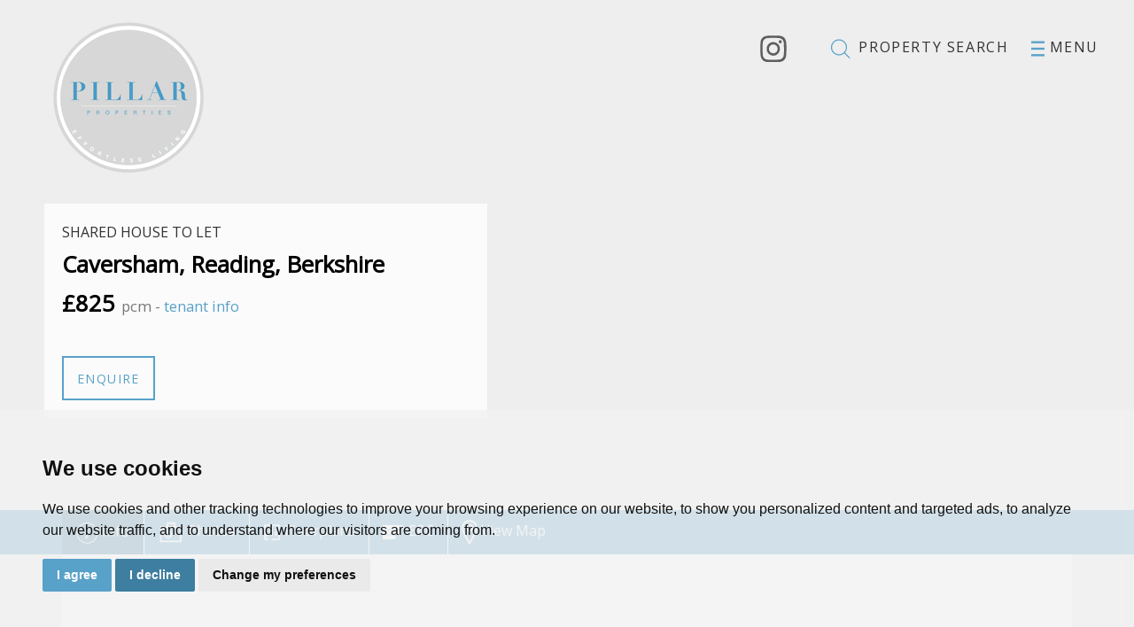

--- FILE ---
content_type: text/html; charset=UTF-8
request_url: https://pillar.properties/property-details/102223000658/berkshire/-/caversham-12
body_size: 11345
content:
<!doctype html>

<html lang="en-GB" prefix="og: http://ogp.me/ns# fb: http://ogp.me/ns/fb# website: http://ogp.me/ns/website#">
<head>
	<meta charset="utf-8">
	<title>Caversham, Reading, Berkshire, 1 bedroom, Shared House</title>
		<meta name="viewport" content="width=device-width, initial-scale=1.0">
	<meta name="description" content=" Pillar Properties - &#039;Effortless Living&#039; - Is proud to offer this top quality DOUBLE room with its own EXCLUSIVE EN-SUITE SHOWER ROOM in a...">
	<meta property="og:type" content="website">
	<meta property="og:locale" content="en_GB">
	<meta property="og:url" content="https://pillar.properties/property-details/102223000658/berkshire/-/caversham-12">
	<meta property="og:site_name" content="Pillar Properties">
	<meta property="og:title" content="Caversham, Reading, Berkshire, 1 bedroom, Shared House">
	<meta property="og:description" content=" Pillar Properties - &#039;Effortless Living&#039; - Is proud to offer this top quality DOUBLE room with its own EXCLUSIVE EN-SUITE SHOWER ROOM in a...">
		<meta property="og:image" content="https://pillar.properties/resize/102223000658/0/1024">
	<meta property="og:image:secure_url" content="https://pillar.properties/resize/102223000658/0/1024">
	<meta property="og:image:width" content="1024">
		<link rel="stylesheet" href="https://stackpath.bootstrapcdn.com/bootstrap/3.4.1/css/bootstrap.min.css" integrity="sha384-HSMxcRTRxnN+Bdg0JdbxYKrThecOKuH5zCYotlSAcp1+c8xmyTe9GYg1l9a69psu" crossorigin="anonymous">
<link href="https://fonts.googleapis.com/css?family=Libre+Baskerville:400i%7COpen+Sans:wght@300;400;600;700&display=swap" rel="stylesheet">
<link rel="stylesheet" href="/css/A.styles.css.pagespeed.cf.WBrUdDEYUF.css">	<link rel="shortcut icon" href="/images/favicon.ico">
	<link rel="apple-touch-icon-precomposed" href="/images/apple-touch-icon.png.pagespeed.ce.I2tC78vLhR.png">
	<link rel="canonical" href="https://pillar.properties/property-details/102223000658/berkshire/-/caversham-12">
	
<script src="//www.freeprivacypolicy.com/public/cookie-consent/4.0.0/cookie-consent.js"></script>

<script>
  document.addEventListener('DOMContentLoaded', function () {
      cookieconsent.run({
          // Set your options
          "notice_banner_type":                       "simple", // headline, interstitial, standalone
          "consent_type":                             "express", // implied
          "palette":                                  "light", // Or dark
          "language":                                 "en",
          "page_load_consent_levels":                 [
                                                          "strictly-necessary"
                                                      ],
          "notice_banner_reject_button_hide":         false, // true
          "preferences_center_close_button_hide":     false, // true
          "website_privacy_policy_url":               "/privacy-policy-and-notice/",
          "website_name":                             "Pillar Properties"
      });
  });
</script>

<!-- Google tag (gtag.js) -->
<script async src="https://www.googletagmanager.com/gtag/js?id=G-HF0PCLXXT7"></script>
<script type="text/plain" cookie-consent="tracking">
  window.dataLayer = window.dataLayer || [];
  function gtag(){dataLayer.push(arguments);}
  gtag('js', new Date());

  gtag('config', 'G-HF0PCLXXT7');
</script>
<!-- Meta Pixel Code -->

<script>

    !function(f,b,e,v,n,t,s)
    
    {if(f.fbq)return;n=f.fbq=function(){n.callMethod?
    
    n.callMethod.apply(n,arguments):n.queue.push(arguments)};
    
    if(!f._fbq)f._fbq=n;n.push=n;n.loaded=!0;n.version='2.0';
    
    n.queue=[];t=b.createElement(e);t.async=!0;
    
    t.src=v;s=b.getElementsByTagName(e)[0];
    
    s.parentNode.insertBefore(t,s)}(window, document,'script',
    
    'https://connect.facebook.net/en_US/fbevents.js');
    
    fbq('init', '1929986453967276');
    
    fbq('track', 'PageView');
    
    </script>
    
    <noscript><img height="1" width="1" style="display:none" src="https://www.facebook.com/tr?id=1929986453967276&ev=PageView&noscript=1"/></noscript>
    
    <!-- End Meta Pixel Code -->	<script type="application/ld+json">
	{
		"@context": "https://schema.org/",
		"@type": "Residence",
		"name": "Caversham, Reading, Berkshire",
		"image": "https://pillar.properties/resize/102223000658/0/1024",
		"description": "      Pillar Properties - &#039;Effortless Living&#039; - Is proud to offer this top quality DOUBLE room with its own EXCLUSIVE EN-SUITE SHOWER ROOM in a strictly PROFESSIONAL house (**Academic Student are considered) The room is available 8th January 2025 and ALL BILLS ARE INCLUDED. Fully fitted kitchen/communal area with wall mounted SMART TV. FREE Wi Fi.    Features   include:         Typical   Bedroom:     Large bedroom with double bed, double wardrobe, desk, chair, wall mounted SMART TV with Freeview, direct access to internet, and USB slots 
 
Exclusive en-suite shower room for own use 
 
Megaflow with permanent high pressure hot water    Free   Wi-Fi         High   quality   mattress         Shared   Kitchen/communal   area   &amp;#38;   Garden:         SMART   TV,     with Freeview, direct access to internet &amp;#38; USB slots    Low   maintenance   rear   garden     Large washing machine and tumble dryer    Large   fridge   &amp;#38;   freezer         Own   cupboard   space         Sharing   with   friendly   professional   people         Maintenance:         Dedicated   property   manager         Cleaning   every   two   weeks         General:     All utility bills are included in the price    Newly   refurbished   property         Location:     Walking distance to public transport links 
 
Walking distance Reading mainline Train Station    Walking   distance   to   Caversham   Village     Walking distance to Reading Town Centre 
 
This attractive home has been designed for discerning professionals who will appreciate a high quality traditional home with up to date facilities and a modern exciting design. All six en-suite rooms have been luxuriously finished with designer fittings. The living space, kitchen and utility areas are generously proportioned with a light airy relaxed feel. And the patio and garden areas provide yet more space to enjoy the spring and summer months all providing complete comfort and elegant living in a superb house. First to view will reserve. 
 
**Academic Students: Are also considered subject to meeting the strict criteria. Please call for an initial consultation.",
		"geo": {
			"@type": "GeoCoordinates",
			"latitude": "51.4668922424316400",
			"longitude": "-0.9654690027236938"
		},
		"photos": {
			"@context": "https://schema.org/",
			"@type": "ImageObject",
			"contentUrl":
				[
										"https://pillar.properties/resize/102223000658/0",
										"https://pillar.properties/resize/102223000658/1",
										"https://pillar.properties/resize/102223000658/2",
										"https://pillar.properties/resize/102223000658/3",
										"https://pillar.properties/resize/102223000658/4",
										"https://pillar.properties/resize/102223000658/5",
										"https://pillar.properties/resize/102223000658/6",
										"https://pillar.properties/resize/102223000658/7",
										"https://pillar.properties/resize/102223000658/8",
										"https://pillar.properties/resize/102223000658/9",
										"https://pillar.properties/resize/102223000658/10",
										"https://pillar.properties/resize/102223000658/11",
										"https://pillar.properties/resize/102223000658/12"				]
		},
		"address": {
			"@context": "https://schema.org/",
			"@type": "PostalAddress",
			"streetAddress": "Caversham, Reading, Berkshire",
			"addressCountry": "United Kingdom"
		}
	}
	</script>
</head>
<body id="property-page">
	<header>

	<div class="container-fluid">

		<div class="row">
			
			<div class="col-xs-6 col-sm-6 col-md-6 logo">

				<a href="/"><img src="/images/pillar-properties-logo.png.pagespeed.ce.u5d2iD-GBe.png" width="180" height="180" class="img-responsive" alt="Pillar Properties"></a>

			</div>

			<div class="col-xs-6 col-sm-6 col-md-6 header-menu">

				<a href="https://www.instagram.com/pillar_properties/" target="_blank" rel="noopener noreferrer"><img src="/images/instagram.svg" width="30" alt="Instagram" class="insta-icon"></a>

				<a href="/search/?instruction_type=Letting&amp;showstc=off&amp;showsold=off&amp;orderby=price asc" class="search-link"><img src="/images/search-icon.svg" width="30" height="30" alt="search"><span class="hidden-xs"> Property search</span></a>			
						
				<a href="#navigation" data-toggle="modal" data-target=".menu-modal" class="menu-button"><img src="/images/menu-icon.svg" alt="menu" width="15" height="30"><span class="hidden-xs"> Menu</span></a>
						
			</div>

		</div>

	</div>	

</header>  
	<div class="property-main-image" style="background:url(/resize/102223000658/0/1800) no-repeat center center;background-size:cover;">
		<div class="property-content-area-contain">
			<div class="property-content-area">
				<div class="result-top-bg">
					<p class="text-uppercase">Shared House To Let</p>
					
					<h1><strong>Caversham, Reading, Berkshire</strong></h1>
					
					<h2><strong>&pound;825</strong> <span class="small">pcm - <a data-toggle="modal" href="#feesinfo" data-target=".fees-modal" rel="nofollow" class="fees-link">tenant info</a></span></h2>
					
					
					<div class="row">
						<div class="col-sm-6 col-md-5 col-lg-6">
							<a href="/property-details/102223000658/berkshire/-/caversham-12/enquiry" class="btn btn-ghost">Enquire</a>
						</div>
						<div class="col-sm-6 col-md-7 col-lg-6">
							<div class="addthis_inline_share_toolbox"></div>
						</div>
					</div>
				</div>
			</div>
		</div>
	</div>

	<div class="blue-background">
		<div class="container">
			<div class="row">
				<div class="col-md-12 property-tabs">
					<ul class="nav nav-tabs" role="tablist">

						<li class="active"><a href="#property-description" role="tab" data-toggle="tab"><img src="/images/overview-icon.svg" width="25" height="30" alt="overview"><span class="hidden-xs hidden-sm"> Info</span></a></li>
						<li><a href="#" role="tab" data-toggle="modal" data-target="#slideshow"><img src="/images/photos-icon.svg" width="30" height="30" alt="photos"><span class="hidden-xs hidden-sm"> Photos</span></a></li>
												<li><a href="#property-floorplans" role="tab" data-toggle="tab"><img src="/images/floorplan-icon.svg" width="20" height="30" alt="floorplans"><span class="hidden-xs hidden-sm"> Floorplans</span></a></li>
																		<li><a href="#property-epc" role="tab" data-toggle="tab"><img src="/images/epc-icon.svg" width="25" height="30" alt="EPC"><span class="hidden-xs hidden-sm"> EPC</span></a></li>
												<li><a href="#property-location" role="tab" data-toggle="tab"><img src="/images/map-icon-white.svg" width="18" height="30" alt="map"><span class="hidden-xs hidden-sm"> View Map</span></a></li>

					</ul>
				</div>
			</div>
		</div>
	</div>

	<div class="container">
		
		<div class="row">
			<div class="col-md-12">
				
				<div id="property-details-tab-panes" class="tab-content">
					
					<div class="tab-pane active" id="property-description">
						<div class="row row-lg">
							<div class="col-md-8">
								<h2>Description</h2>
								                                <strong></strong> <strong></strong> Pillar Properties - 'Effortless Living' - Is proud to offer this top quality DOUBLE room with its own EXCLUSIVE EN-SUITE SHOWER ROOM in a strictly PROFESSIONAL house (**Academic Student are considered) The room is available 8th January 2025 and ALL BILLS ARE INCLUDED. Fully fitted kitchen/communal area with wall mounted SMART TV. FREE Wi Fi. <br/><br/><strong>Features</strong> <strong>include:</strong> <strong></strong>  <br/><br/><strong>Typical</strong> <strong>Bedroom:</strong> <strong></strong> Large bedroom with double bed, double wardrobe, desk, chair, wall mounted SMART TV with Freeview, direct access to internet, and USB slots<br/>
<br/>
Exclusive en-suite shower room for own use<br/>
<br/>
Megaflow with permanent high pressure hot water <br/><br/><strong>Free</strong> <strong>Wi-Fi</strong> <strong></strong>  <br/><br/><strong>High</strong> <strong>quality</strong> <strong>mattress</strong> <strong></strong>  <br/><br/><strong>Shared</strong> <strong>Kitchen/communal</strong> <strong>area</strong> <strong>&#38;</strong> <strong>Garden:</strong> <strong></strong>  <br/><br/><strong>SMART</strong> <strong>TV,</strong> <strong></strong> with Freeview, direct access to internet &#38; USB slots <br/><br/><strong>Low</strong> <strong>maintenance</strong> <strong>rear</strong> <strong>garden</strong> <strong></strong> Large washing machine and tumble dryer <br/><br/><strong>Large</strong> <strong>fridge</strong> <strong>&#38;</strong> <strong>freezer</strong> <strong></strong>  <br/><br/><strong>Own</strong> <strong>cupboard</strong> <strong>space</strong> <strong></strong>  <br/><br/><strong>Sharing</strong> <strong>with</strong> <strong>friendly</strong> <strong>professional</strong> <strong>people</strong> <strong></strong>  <br/><br/><strong>Maintenance:</strong> <strong></strong>  <br/><br/><strong>Dedicated</strong> <strong>property</strong> <strong>manager</strong> <strong></strong>  <br/><br/><strong>Cleaning</strong> <strong>every</strong> <strong>two</strong> <strong>weeks</strong> <strong></strong>  <br/><br/><strong>General:</strong> <strong></strong> All utility bills are included in the price <br/><br/><strong>Newly</strong> <strong>refurbished</strong> <strong>property</strong> <strong></strong>  <br/><br/><strong>Location:</strong> <strong></strong> Walking distance to public transport links<br/>
<br/>
Walking distance Reading mainline Train Station <br/><br/><strong>Walking</strong> <strong>distance</strong> <strong>to</strong> <strong>Caversham</strong> <strong>Village</strong> <strong></strong> Walking distance to Reading Town Centre<br/>
<br/>
This attractive home has been designed for discerning professionals who will appreciate a high quality traditional home with up to date facilities and a modern exciting design. All six en-suite rooms have been luxuriously finished with designer fittings. The living space, kitchen and utility areas are generously proportioned with a light airy relaxed feel. And the patio and garden areas provide yet more space to enjoy the spring and summer months all providing complete comfort and elegant living in a superb house. First to view will reserve.<br/>
<br/>
**Academic Students: Are also considered subject to meeting the strict criteria. Please call for an initial consultation.
                                                            </div>
							<div class="col-md-4 bullets">
																<h2>Features</h2>
								<ul>
																		<li><img src="/images/bullet.svg" height="15" alt="arrow icon"> Double en-suite room</li>
																		<li><img src="/images/bullet.svg" height="15" alt="arrow icon"> Shared house with shared facilities</li>
																		<li><img src="/images/bullet.svg" height="15" alt="arrow icon"> Fully furnished throughout</li>
																		<li><img src="/images/bullet.svg" height="15" alt="arrow icon"> All bills included + Wi-Fi</li>
																		<li><img src="/images/bullet.svg" height="15" alt="arrow icon"> Communal kitchen/breakfast area</li>
																		<li><img src="/images/bullet.svg" height="15" alt="arrow icon"> Large communal rear garden</li>
																		<li><img src="/images/bullet.svg" height="15" alt="arrow icon"> Finished to an exceptionally high standard</li>
																		<li><img src="/images/bullet.svg" height="15" alt="arrow icon"> Walking distance to Caversham Village</li>
																		<li><img src="/images/bullet.svg" height="15" alt="arrow icon"> Walking distance to Reading Mainline Station</li>
																		<li><img src="/images/bullet.svg" height="15" alt="arrow icon"> Viewing highly recommended</li>
																									</ul>

							</div>
						</div>
						
					</div>
					
										<div class="tab-pane fade" id="property-floorplans">
												<img src="/resize/102223000658/13/980.pagespeed.ce.xs7xK-dZW0.jpg" class="img-responsive" alt="Floorplan for Caversham, Reading, Berkshire"> 					</div>
															<div class="tab-pane fade" id="property-epc">
						<img src="/_resources/102223000658_epc_url.jpg.pagespeed.ce.qdyw0nD_Mf.jpg" class="img-responsive" alt="EPC Graph for Caversham, Reading, Berkshire">
					</div>
										<div class="tab-pane fade" id="property-location">
						<div id="googlemap">
							<noscript>You need to allow JavaScript in your browser to view the location of this property.</noscript>
						</div>
					</div>
					
				</div>
			</div>
		</div>
		
	</div>
	<div class="testimonial-banner">
    <div class="container-fluid">
        <div class="row">
            <div class="col-sm-6 col-sm-offset-6">

                <!-- testimonial carousel -->
                <div class="testimonial-container">

                    <div class="vertical-align-container">
                        <div class="vertical-align-content">

                            <img src="/images/open-quotation-mark.svg" width="80" class="bottom-margin" alt="testimonial quotation">

                            <div id="testimonial-carousel" class="carousel slide" data-ride="carousel">
                                <!-- Indicators -->
                                <ol class="carousel-indicators">
                                    
                                    <li data-target="#testimonial-carousel" data-slide-to="0" class="active"></li>
                                    <li data-target="#testimonial-carousel" data-slide-to="1"></li>
                                    <li data-target="#testimonial-carousel" data-slide-to="2"></li>
                                    <li data-target="#testimonial-carousel" data-slide-to="3"></li>
                                    <li data-target="#testimonial-carousel" data-slide-to="4"></li>
                                    <li data-target="#testimonial-carousel" data-slide-to="5"></li>
                                    <li data-target="#testimonial-carousel" data-slide-to="6"></li>
                                    
                                </ol>
                                <!-- Indicators -->
                                <!-- Wrapper for slides -->
                                <div class="carousel-inner" role="listbox">

                                    <div class="item active">   
                                    <p class="testimonial-content">Pillar Properties are a friendly, professional letting agency and I wouldn’t hesitate to recommend them to a friend.</p>
                                    <p class="testimonial-name">Tenant</p>
                                    </div>
                                    
                                    <div class="item">   
                                    <p class="testimonial-content">This is for your record that your team member, Sam Guze, has provided me with the best quality service in the shortest time possible.</p>
                                    <p class="testimonial-name">Vishal Sharma</p>
                                    </div>

                                    <div class="item">   
                                    <p class="testimonial-content">The response was excellent, communication was brilliant all throughout and the agent Sam Guze was very professional from start to finish. Will be recommending a few colleagues at work looking to relocate after the current climate. To your team - keep up the good work.</p>
                                    <p class="testimonial-name">Tenant</p>
                                    </div>

                                    <div class="item">   
                                    <p class="testimonial-content">Pillar Properties have always been very attentive; from the beginning when I was looking at potential properties and throughout my tenancy.  Mr Guze has always been a phone call away, ready to help.</p>
                                    <p class="testimonial-name">Tenant</p>
                                    </div>
    
                                    <div class="item">   
                                    <p class="testimonial-content">Just wanted to say how helpful Sam was today following faulty connection and appliances not working. After I called he managed to be at the house in less than 10 mins and made sure the issue was fixed before leaving.</p>
                                    <p class="testimonial-name">Tenant</p>
                                    </div>

                                    <div class="item">   
                                    <p class="testimonial-content">You were absolutely amazing, and as always polite and helpful and an absolute gentleman. It really makes a difference to have a caring agent who goes out of their way to look after and help people.</p>
                                    <p class="testimonial-name">Tenant</p>
                                    </div>
    
                                    <div class="item">   
                                    <p class="testimonial-content">Pillar properties support team members were great in terms of service from day 1 and in total offered a very satisfying service throughout.</p>
                                    <p class="testimonial-name">Tenant</p>
                                    </div>
                                    
                                </div>
                            </div>

                        </div>
                    </div>
                </div>
                <!-- testimonial carousel -->
            </div>
        </div>
    </div>
</div>	<div class="asset-one-banner">
    <img src="/images/assetone-award6.png.pagespeed.ce.zirfcHmGR-.png" width="180" class="asset-one" alt="Asset One Wealth System">
    <div class="container-fluid">
        <div class="row">
            <div class="col-md-12">
                <div class="asset-one-content">
                    <div class="vertical-align-container">
                        <div class="vertical-align-content">
                            <h3><span class="blue-text"><span class="larger-letters">P</span>illar <span class="larger-letters">P</span>roperties</span> and <span class="larger-letters">A</span>SSET<span class="gold-text"><span class="larger-letters">O</span>NE</span></h3>
                            <p><span class="blue-text"><span class="larger-letters">P</span>illar <span class="larger-letters">P</span>roperties</span> Limited works alongside its sister company, <span class="larger-letters">A</span>SSET<span class="gold-text"><span class="larger-letters">O</span>NE</span> Wealth System Limited with 30+ years of experience is designed to help create, build and protect our clients' investment property portfolio using its own Stacking Properties Wealth Strategy and cash flow principles demanding a 11.11% yield or higher and achieving 20% cash-on-cash return on their property investments as to where, when, what and how to buy in order to grow their portfolio.</p>
                            <a href="https://www.assetonewealth.co.uk/" class="btn btn-gold" target="_blank">Grow your portfolio</a> 
                        </div>
                    </div>
                </div>
            </div>
        </div>
    </div>
</div>	<footer class="footer">
	<div class="container-fluid">
		<div class="row">
			<div class="col-md-12 text-center">
				<p>&copy; 2026 Pillar Properties | <a href="/pdfs/tenant-tariff.pdf" title="Tenants Fees" target="_blank">Tenants Fees</a> | <a href="/pdfs/PillarProperties-landlordFees-2024.pdf" title="Landlords Fees" target="_blank">Landlords Fees</a> | <a href="/terms-of-use/" title="Terms of Use" rel="nofollow">Terms of Use</a> | <a href="/cookies-policy/" rel="nofollow">Cookies Policy</a> | <a href="/privacy-policy-and-notice/" title="Privacy Policy" rel="nofollow">Privacy Policy &amp; Notice</a> | <a href="#" id="open_preferences_center">Cookie Preferences</a> | <a href="/xml/cache/modules/cmp/certificate.pdf?v=2656385689" target="_blank" rel="nofollow noopener noreferrer">CMP Certificate</a> | <a href="https://www.clientmoneyprotect.co.uk/wp-content/uploads/2021/12/CMP-scheme-rules.pdf" target="_blank" rel="nofollow noopener noreferrer">CMP Member Standards</a> | <a href="https://bit.ly/thepropertyjungle" target="_blank" rel="nofollow noopener noreferrer">Built by The Property Jungle</a></p>
			</div>
		</div>
	</div>
	<a href="#" id="back-to-top"><span class="glyphicon glyphicon-arrow-up"></span></a>
</footer>

<div class="modal fade menu-modal" id="navigation" tabindex="-1" role="dialog">

	<a data-dismiss="modal" class="close-mod" aria-label="Close" aria-hidden="true"><img src="/images/cross-white.svg" width="35" height="35" alt="Close icon"/></a>

	<div class="modal-dialog modal-lg">

		<div class="modal-content">

			<div class="modal-body">

				<div class="container-fluid">

					<div class="row">

                        <div id="main-navigation">

                        <ul>

    <li><a href="/" title="Home Page">Home</a></li>

    <li><a href="/what-we-do/" title="What we do at Pillar">What we do at Pillar</a></li>

    <li><a href="/how-to-be-a-good-pillar-tenant/" title="How to be a good Pillar Tenant">How to be a good Pillar tenant</a></li>

    <li><a href="/why-be-a-pillar-landlord/" title="Why be a Pillar landlord?">Why be a Pillar landlord?</a></li>
    
    <li><a href="/search/?instruction_type=Letting&amp;showstc=on&amp;showsold=on" title="Property Search">Search for properties</a></li>

    <li><a href="/testimonials/" title="Testimonials">Testimonials</a></li>

    <li><a href="/testimonials/write-a-review/" title="Write a Review">Write a review</a></li>
    
    <li><a href="/contact-us/" title="Contact">Contact</a></li>
 
</ul>
                        </div>

					</div>

				</div>

			</div>

		</div>

	</div>

</div><div class="modal fade search-modal" id="property-search" tabindex="-1" role="dialog">
    <a data-dismiss="modal" class="close-mod" aria-label="Close" aria-hidden="true"><img src="/images/cross-white.svg" width="35" height="35" alt="Close icon"/></a>
    <div class="modal-dialog">
        <div class="modal-content">
            <div class="modal-body">
                <div class="main-search">
    <h4 class="text-center">PROPERTY SEARCH</h4>
    <form action="/search/">
        <input type="hidden" name="showstc" value="off">
        <input type="hidden" name="showsold" value="off">
        <div class="row">
            <div class="col-sm-12">
                <div class="form-group">
                    <label for="core-address_keyword" class="sr-only">Address Keyword:</label>
                    <input type="text" name="address_keyword" class="form-control place-white" id="core-address_keyword" placeholder="Type address or postcode&hellip;">
                </div>
            </div>
        </div>
        <div class="row">
            <div class="col-sm-6">
                <div class="form-group">
                    <label for="core-minprice-letting" class="sr-only">Minimum Price:</label>
                    <select name="minprice" class="form-control styled-select" id="core-minprice-letting">
                        <option value="" selected>Minimum Price</option>
                        <option value="350">&pound;350 PCM</option>
<option value="450">&pound;450 PCM</option>
<option value="500">&pound;500 PCM</option>
<option value="550">&pound;550 PCM</option>
<option value="600">&pound;600 PCM</option>
<option value="650">&pound;650 PCM</option>
<option value="700">&pound;700 PCM</option>
<option value="800">&pound;800 PCM</option>
<option value="1000">&pound;1000 PCM</option>
<option value="1500">&pound;1500 PCM</option>
<option value="2000">&pound;2000 PCM</option>
<option value="3000">&pound;3000 PCM</option>
<option value="4000">&pound;4000 PCM</option>
<option value="5000">&pound;5000 PCM</option>
<option value="6000">&pound;6000 PCM</option>
<option value="7000">&pound;7000 PCM</option>
<option value="8000">&pound;8000 PCM</option>
<option value="9000">&pound;9000 PCM</option>
<option value="10000">&pound;10,000 PCM</option>
                    </select>
                </div>
            </div>
            <div class="col-sm-6">
                <div class="form-group">
                    <label for="core-maxprice-letting" class="sr-only">Maximum Price:</label>
                    <select name="maxprice" class="form-control styled-select" id="core-maxprice-letting">
                        <option value="" selected>Maximum Price</option>
                        <option value="350">&pound;350 PCM</option>
<option value="450">&pound;450 PCM</option>
<option value="500">&pound;500 PCM</option>
<option value="550">&pound;550 PCM</option>
<option value="600">&pound;600 PCM</option>
<option value="650">&pound;650 PCM</option>
<option value="700">&pound;700 PCM</option>
<option value="800">&pound;800 PCM</option>
<option value="1000">&pound;1000 PCM</option>
<option value="1500">&pound;1500 PCM</option>
<option value="2000">&pound;2000 PCM</option>
<option value="3000">&pound;3000 PCM</option>
<option value="4000">&pound;4000 PCM</option>
<option value="5000">&pound;5000 PCM</option>
<option value="6000">&pound;6000 PCM</option>
<option value="7000">&pound;7000 PCM</option>
<option value="8000">&pound;8000 PCM</option>
<option value="9000">&pound;9000 PCM</option>
<option value="10000">&pound;10,000 PCM</option>
                    </select>
                </div>
            </div>
            <div class="col-sm-6">
                <div class="form-group">
                    <label for="core-bedrooms" class="sr-only">Minimum Bedrooms:</label>
                    <select name="bedrooms" class="form-control styled-select" id="core-bedrooms">
                        <option value="" selected disabled>Minimum Bedrooms</option>
                        <option value="1">1 Bedroom</option>
<option value="2">2 Bedrooms</option>
<option value="3">3 Bedrooms</option>
<option value="4">4 Bedrooms</option>
<option value="5">5 Bedrooms</option>
<option value="6">6 Bedrooms</option>
<option value="7">7 Bedrooms</option>
<option value="8">8 Bedrooms</option>
<option value="9">9 Bedrooms</option>
<option value="10">10 Bedrooms</option>
                    </select>
                </div>
            </div>
            <div class="col-sm-6">
                <div class="form-group">
                    <label for="core-max_bedrooms" class="sr-only">Maximum Bedrooms:</label>
                    <select name="max_bedrooms" class="form-control styled-select" id="core-max_bedrooms">
                        <option value="" selected disabled>Maximum Bedrooms</option>
                        <option value="1">1 Bedroom</option>
<option value="2">2 Bedrooms</option>
<option value="3">3 Bedrooms</option>
<option value="4">4 Bedrooms</option>
<option value="5">5 Bedrooms</option>
<option value="6">6 Bedrooms</option>
<option value="7">7 Bedrooms</option>
<option value="8">8 Bedrooms</option>
<option value="9">9 Bedrooms</option>
<option value="10">10 Bedrooms</option>
<option value="1">1 Bedroom</option>
<option value="2">2 Bedrooms</option>
<option value="3">3 Bedrooms</option>
<option value="4">4 Bedrooms</option>
<option value="5">5 Bedrooms</option>
<option value="6">6 Bedrooms</option>
<option value="7">7 Bedrooms</option>
<option value="8">8 Bedrooms</option>
<option value="9">9 Bedrooms</option>
<option value="10">10 Bedrooms</option>
                    </select>
                </div>
            </div>
        </div>
        <div class="row">
            <div class="col-md-12">
                <p><input type="checkbox" class="check" name="showstc" value="on"> Show Let Agreed</p>
            </div>
        </div>
        <div class="row">
            <div class="col-sm-6">
                <button type="submit" class="btn btn-primary btn-block" onclick="ListSearch(this)">List Search</button>
            </div>
            <div class="col-sm-6">
                <button type="submit" class="btn btn-primary btn-block" onclick="MapSearch(this)">Map Search</button>
            </div>
        </div>
    </form>
</div>            </div>
        </div>
    </div>
</div>	<div class="modal fade fees-modal" id="feesinfo" tabindex="-1" role="dialog" aria-hidden="true">
		<div class="modal-dialog">
			<div class="modal-content">
				<div class="modal-header">
					<button type="button" class="close" data-dismiss="modal" aria-label="Close"><span aria-hidden="true">&times;</span></button>
					<h4 class="modal-title text-center">Tenant Fees</h4>
				  </div>
				<div class="modal-body">
					<h5>Fees applying to all new tenancies from 1st June 2019</h5>

<p>We may charge a tenant any or all of the following when required:</p>

<ol>
<li>the rent;</li>
<li>a security deposit with a maximum of 5 weeks rent, or 6 weeks on a property with rent over £50,000 per year;</li>
<li>a holding deposit of no more than one weeks’ rent;</li>
<li>default fee for late payment of rent (after 14 days);</li>
<li>reasonable charges for lost keys or security fobs;</li>
<li>payments associated with contract variation, at £50 or reasonable costs incurred if higher, when requested by the tenant;</li>
<li>payments associated with early termination of the tenancy, when requested by the tenant; and</li>
<li>payments in respect of bills - utilities, communication services, TV licence, council tax and green deal or other energy efficiency charges.</li>
</ol>

<h5>Fees applying to all pre-existing tenancies entered before 1st June 2019</h5>

<p>We shall continue to apply the charges within the existing tenancy agreement until 31st May 2020.</p>

<a href="/pdfs/tenant-fees.pdf" class="btn btn-primary" target="_blank">Tenant Fees</a>				</div>
			</div>
		</div>
	</div>
	<div class="modal fade property-slideshow" id="slideshow" tabindex="-1" role="dialog" aria-hidden="true">
	<div class="modal-dialog modal-lg">
		<div class="modal-content">
			<div class="modal-header">
				<button type="button" class="close" data-dismiss="modal" aria-label="Close"><span aria-hidden="true">&times;</span></button>
			</div>
			<div class="modal-body">
				<div id="property-slideshow" class="carousel slide" data-ride="carousel">
					<div class="carousel-inner" role="listbox">
												<div class="item active">
							<img src="/resize/102223000658/0/1200.pagespeed.ce.8QtMdjq6h-.jpg" class="img-responsive" alt="Images for Caversham, Reading, Berkshire">
						</div>
												<div class="item">
							<img src="/resize/102223000658/1/1200.pagespeed.ce.eGO9JWNT9S.jpg" class="img-responsive" alt="Images for Caversham, Reading, Berkshire">
						</div>
												<div class="item">
							<img src="/resize/102223000658/2/1200.pagespeed.ce.6_kZpMMIqK.jpg" class="img-responsive" alt="Images for Caversham, Reading, Berkshire">
						</div>
												<div class="item">
							<img src="/resize/102223000658/3/1200.pagespeed.ce.pgSOe9V7RY.jpg" class="img-responsive" alt="Images for Caversham, Reading, Berkshire">
						</div>
												<div class="item">
							<img src="/resize/102223000658/4/1200.pagespeed.ce.hBXHaAPr3M.jpg" class="img-responsive" alt="Images for Caversham, Reading, Berkshire">
						</div>
												<div class="item">
							<img src="/resize/102223000658/5/1200.pagespeed.ce.t1Rha_CQXS.jpg" class="img-responsive" alt="Images for Caversham, Reading, Berkshire">
						</div>
												<div class="item">
							<img src="/resize/102223000658/6/1200.pagespeed.ce.5jlO7VOli7.jpg" class="img-responsive" alt="Images for Caversham, Reading, Berkshire">
						</div>
												<div class="item">
							<img src="/resize/102223000658/7/1200.pagespeed.ce.imvc_4Q-OO.jpg" class="img-responsive" alt="Images for Caversham, Reading, Berkshire">
						</div>
												<div class="item">
							<img src="/resize/102223000658/8/1200.pagespeed.ce.6jD_hIVyVb.jpg" class="img-responsive" alt="Images for Caversham, Reading, Berkshire">
						</div>
												<div class="item">
							<img src="/resize/102223000658/9/1200.pagespeed.ce.EfrxgApx8l.jpg" class="img-responsive" alt="Images for Caversham, Reading, Berkshire">
						</div>
												<div class="item">
							<img src="/resize/102223000658/10/1200" class="img-responsive" alt="Images for Caversham, Reading, Berkshire">
						</div>
												<div class="item">
							<img src="/resize/102223000658/11/1200" class="img-responsive" alt="Images for Caversham, Reading, Berkshire">
						</div>
												<div class="item">
							<img src="/resize/102223000658/12/1200" class="img-responsive" alt="Images for Caversham, Reading, Berkshire">
						</div>
											</div>
										<a class="left carousel-control" href="#property-slideshow" role="button" data-slide="prev">
						<span class="glyphicon glyphicon-chevron-left" aria-hidden="true"></span>
						<span class="sr-only">Previous</span>
					</a>
					<a class="right carousel-control" href="#property-slideshow" role="button" data-slide="next">
						<span class="glyphicon glyphicon-chevron-right" aria-hidden="true"></span>
						<span class="sr-only">Next</span>
					</a>
									</div>
			</div>
			
		</div>
	</div>
</div>	
				<script>
					(function () {
						
				function noop () { }
				window.PropertyMap = {
					fitBounds: noop,
					triggerResize: noop,
					map: { setOptions: noop },
					renderStreetview: function (svopt, lat, lng, yaw, pitch, zoom) {
						var params = {
								key: "AIzaSyAji84-QvV1ULVQPtTwfEJ5iUUfW8fwKMY",
								location: lat + "," + lng,
								heading: yaw,
								pitch: pitch,
								fov: 180 / Math.pow(2, Math.max(zoom, 1)),
							},
							query = Object.keys(params).map(function (param) {
								return param + "=" + encodeURIComponent(params[param]);
							}),
							url = "https://www.google.com/maps/embed/v1/streetview?" + query.join("&");
						show((svopt && svopt.id) || "streetview", url);
					},
				};

				function show (id, src) {
					var container, iframe;

					container = document.getElementById(id);
					while (container.firstChild) {
						container.removeChild(container.firstChild);
					}
					iframe = document.createElement("iframe");
					iframe.referrerPolicy = "strict-origin-when-cross-origin";
					iframe.src = src;
					iframe.style.width = iframe.style.height = "100%";
					iframe.style.border = "none";
					container.appendChild(iframe);
				}
				window.ShowMap = function (opt) {
					show((opt && opt.id) || "googlemap", "https:\/\/www.google.com\/maps\/embed\/v1\/place?key=AIzaSyAji84-QvV1ULVQPtTwfEJ5iUUfW8fwKMY&q=51.4668922424316400%2C-0.9654690027236938");
				}
					})();
				</script>
	<script src="https://ajax.googleapis.com/ajax/libs/jquery/3.4.1/jquery.min.js"></script>
<script src="/xml/js/tpj.js.pagespeed.ce.LaajylQlSN.js"></script>
<script src="/xml/js/jquery/jquery.utils.js.pagespeed.ce.lTKIBA_7Zp.js"></script>
<script src="/xml/js/jquery/jquery.livequery.js.pagespeed.ce.NyPN0CNmhH.js"></script>
<script src="/xml/js/plugin.js.pagespeed.ce.T3uOBskG9t.js"></script>
<script src="/xml/js/jquery/site.js.pagespeed.ce.W0B3eHtzDY.js"></script>
<script src="/js/site.js.pagespeed.ce.Hu9CuhX5MN.js"></script>
<script src="https://www.google.com/recaptcha/api.js?render=6Lfk-t8UAAAAABZh-vavbQnRWx83As9Sk6-hHM2O&onload=recaptchaOnload"></script><script>
grecaptcha.ready(function() {    grecaptcha.execute('6Lfk-t8UAAAAABZh-vavbQnRWx83As9Sk6-hHM2O', {action: 'pageload'});});
</script>
<script src="https://stackpath.bootstrapcdn.com/bootstrap/3.4.1/js/bootstrap.min.js" integrity="sha384-aJ21OjlMXNL5UyIl/XNwTMqvzeRMZH2w8c5cRVpzpU8Y5bApTppSuUkhZXN0VxHd" crossorigin="anonymous"></script>

<script>

    (function() {
        var theScript = document.createElement("script");
        theScript.setAttribute("type", "text/javascript");
        theScript.setAttribute("src", "https://clients.yomdel.com/tools/chat_script.js?url=" + document.location.href);
        document.getElementsByTagName("body")[0].appendChild(theScript);
        theScript.onerror = function(){
        }
    })();
    </script>	<script src="//s7.addthis.com/js/300/addthis_widget.js#pubid=ra-5e612c59c4a1bffa"></script> 
</body>
</html>

--- FILE ---
content_type: text/html; charset=utf-8
request_url: https://www.google.com/recaptcha/api2/anchor?ar=1&k=6Lfk-t8UAAAAABZh-vavbQnRWx83As9Sk6-hHM2O&co=aHR0cHM6Ly9waWxsYXIucHJvcGVydGllczo0NDM.&hl=en&v=7gg7H51Q-naNfhmCP3_R47ho&size=invisible&anchor-ms=20000&execute-ms=30000&cb=v0gmilnrhlb3
body_size: 48133
content:
<!DOCTYPE HTML><html dir="ltr" lang="en"><head><meta http-equiv="Content-Type" content="text/html; charset=UTF-8">
<meta http-equiv="X-UA-Compatible" content="IE=edge">
<title>reCAPTCHA</title>
<style type="text/css">
/* cyrillic-ext */
@font-face {
  font-family: 'Roboto';
  font-style: normal;
  font-weight: 400;
  font-stretch: 100%;
  src: url(//fonts.gstatic.com/s/roboto/v48/KFO7CnqEu92Fr1ME7kSn66aGLdTylUAMa3GUBHMdazTgWw.woff2) format('woff2');
  unicode-range: U+0460-052F, U+1C80-1C8A, U+20B4, U+2DE0-2DFF, U+A640-A69F, U+FE2E-FE2F;
}
/* cyrillic */
@font-face {
  font-family: 'Roboto';
  font-style: normal;
  font-weight: 400;
  font-stretch: 100%;
  src: url(//fonts.gstatic.com/s/roboto/v48/KFO7CnqEu92Fr1ME7kSn66aGLdTylUAMa3iUBHMdazTgWw.woff2) format('woff2');
  unicode-range: U+0301, U+0400-045F, U+0490-0491, U+04B0-04B1, U+2116;
}
/* greek-ext */
@font-face {
  font-family: 'Roboto';
  font-style: normal;
  font-weight: 400;
  font-stretch: 100%;
  src: url(//fonts.gstatic.com/s/roboto/v48/KFO7CnqEu92Fr1ME7kSn66aGLdTylUAMa3CUBHMdazTgWw.woff2) format('woff2');
  unicode-range: U+1F00-1FFF;
}
/* greek */
@font-face {
  font-family: 'Roboto';
  font-style: normal;
  font-weight: 400;
  font-stretch: 100%;
  src: url(//fonts.gstatic.com/s/roboto/v48/KFO7CnqEu92Fr1ME7kSn66aGLdTylUAMa3-UBHMdazTgWw.woff2) format('woff2');
  unicode-range: U+0370-0377, U+037A-037F, U+0384-038A, U+038C, U+038E-03A1, U+03A3-03FF;
}
/* math */
@font-face {
  font-family: 'Roboto';
  font-style: normal;
  font-weight: 400;
  font-stretch: 100%;
  src: url(//fonts.gstatic.com/s/roboto/v48/KFO7CnqEu92Fr1ME7kSn66aGLdTylUAMawCUBHMdazTgWw.woff2) format('woff2');
  unicode-range: U+0302-0303, U+0305, U+0307-0308, U+0310, U+0312, U+0315, U+031A, U+0326-0327, U+032C, U+032F-0330, U+0332-0333, U+0338, U+033A, U+0346, U+034D, U+0391-03A1, U+03A3-03A9, U+03B1-03C9, U+03D1, U+03D5-03D6, U+03F0-03F1, U+03F4-03F5, U+2016-2017, U+2034-2038, U+203C, U+2040, U+2043, U+2047, U+2050, U+2057, U+205F, U+2070-2071, U+2074-208E, U+2090-209C, U+20D0-20DC, U+20E1, U+20E5-20EF, U+2100-2112, U+2114-2115, U+2117-2121, U+2123-214F, U+2190, U+2192, U+2194-21AE, U+21B0-21E5, U+21F1-21F2, U+21F4-2211, U+2213-2214, U+2216-22FF, U+2308-230B, U+2310, U+2319, U+231C-2321, U+2336-237A, U+237C, U+2395, U+239B-23B7, U+23D0, U+23DC-23E1, U+2474-2475, U+25AF, U+25B3, U+25B7, U+25BD, U+25C1, U+25CA, U+25CC, U+25FB, U+266D-266F, U+27C0-27FF, U+2900-2AFF, U+2B0E-2B11, U+2B30-2B4C, U+2BFE, U+3030, U+FF5B, U+FF5D, U+1D400-1D7FF, U+1EE00-1EEFF;
}
/* symbols */
@font-face {
  font-family: 'Roboto';
  font-style: normal;
  font-weight: 400;
  font-stretch: 100%;
  src: url(//fonts.gstatic.com/s/roboto/v48/KFO7CnqEu92Fr1ME7kSn66aGLdTylUAMaxKUBHMdazTgWw.woff2) format('woff2');
  unicode-range: U+0001-000C, U+000E-001F, U+007F-009F, U+20DD-20E0, U+20E2-20E4, U+2150-218F, U+2190, U+2192, U+2194-2199, U+21AF, U+21E6-21F0, U+21F3, U+2218-2219, U+2299, U+22C4-22C6, U+2300-243F, U+2440-244A, U+2460-24FF, U+25A0-27BF, U+2800-28FF, U+2921-2922, U+2981, U+29BF, U+29EB, U+2B00-2BFF, U+4DC0-4DFF, U+FFF9-FFFB, U+10140-1018E, U+10190-1019C, U+101A0, U+101D0-101FD, U+102E0-102FB, U+10E60-10E7E, U+1D2C0-1D2D3, U+1D2E0-1D37F, U+1F000-1F0FF, U+1F100-1F1AD, U+1F1E6-1F1FF, U+1F30D-1F30F, U+1F315, U+1F31C, U+1F31E, U+1F320-1F32C, U+1F336, U+1F378, U+1F37D, U+1F382, U+1F393-1F39F, U+1F3A7-1F3A8, U+1F3AC-1F3AF, U+1F3C2, U+1F3C4-1F3C6, U+1F3CA-1F3CE, U+1F3D4-1F3E0, U+1F3ED, U+1F3F1-1F3F3, U+1F3F5-1F3F7, U+1F408, U+1F415, U+1F41F, U+1F426, U+1F43F, U+1F441-1F442, U+1F444, U+1F446-1F449, U+1F44C-1F44E, U+1F453, U+1F46A, U+1F47D, U+1F4A3, U+1F4B0, U+1F4B3, U+1F4B9, U+1F4BB, U+1F4BF, U+1F4C8-1F4CB, U+1F4D6, U+1F4DA, U+1F4DF, U+1F4E3-1F4E6, U+1F4EA-1F4ED, U+1F4F7, U+1F4F9-1F4FB, U+1F4FD-1F4FE, U+1F503, U+1F507-1F50B, U+1F50D, U+1F512-1F513, U+1F53E-1F54A, U+1F54F-1F5FA, U+1F610, U+1F650-1F67F, U+1F687, U+1F68D, U+1F691, U+1F694, U+1F698, U+1F6AD, U+1F6B2, U+1F6B9-1F6BA, U+1F6BC, U+1F6C6-1F6CF, U+1F6D3-1F6D7, U+1F6E0-1F6EA, U+1F6F0-1F6F3, U+1F6F7-1F6FC, U+1F700-1F7FF, U+1F800-1F80B, U+1F810-1F847, U+1F850-1F859, U+1F860-1F887, U+1F890-1F8AD, U+1F8B0-1F8BB, U+1F8C0-1F8C1, U+1F900-1F90B, U+1F93B, U+1F946, U+1F984, U+1F996, U+1F9E9, U+1FA00-1FA6F, U+1FA70-1FA7C, U+1FA80-1FA89, U+1FA8F-1FAC6, U+1FACE-1FADC, U+1FADF-1FAE9, U+1FAF0-1FAF8, U+1FB00-1FBFF;
}
/* vietnamese */
@font-face {
  font-family: 'Roboto';
  font-style: normal;
  font-weight: 400;
  font-stretch: 100%;
  src: url(//fonts.gstatic.com/s/roboto/v48/KFO7CnqEu92Fr1ME7kSn66aGLdTylUAMa3OUBHMdazTgWw.woff2) format('woff2');
  unicode-range: U+0102-0103, U+0110-0111, U+0128-0129, U+0168-0169, U+01A0-01A1, U+01AF-01B0, U+0300-0301, U+0303-0304, U+0308-0309, U+0323, U+0329, U+1EA0-1EF9, U+20AB;
}
/* latin-ext */
@font-face {
  font-family: 'Roboto';
  font-style: normal;
  font-weight: 400;
  font-stretch: 100%;
  src: url(//fonts.gstatic.com/s/roboto/v48/KFO7CnqEu92Fr1ME7kSn66aGLdTylUAMa3KUBHMdazTgWw.woff2) format('woff2');
  unicode-range: U+0100-02BA, U+02BD-02C5, U+02C7-02CC, U+02CE-02D7, U+02DD-02FF, U+0304, U+0308, U+0329, U+1D00-1DBF, U+1E00-1E9F, U+1EF2-1EFF, U+2020, U+20A0-20AB, U+20AD-20C0, U+2113, U+2C60-2C7F, U+A720-A7FF;
}
/* latin */
@font-face {
  font-family: 'Roboto';
  font-style: normal;
  font-weight: 400;
  font-stretch: 100%;
  src: url(//fonts.gstatic.com/s/roboto/v48/KFO7CnqEu92Fr1ME7kSn66aGLdTylUAMa3yUBHMdazQ.woff2) format('woff2');
  unicode-range: U+0000-00FF, U+0131, U+0152-0153, U+02BB-02BC, U+02C6, U+02DA, U+02DC, U+0304, U+0308, U+0329, U+2000-206F, U+20AC, U+2122, U+2191, U+2193, U+2212, U+2215, U+FEFF, U+FFFD;
}
/* cyrillic-ext */
@font-face {
  font-family: 'Roboto';
  font-style: normal;
  font-weight: 500;
  font-stretch: 100%;
  src: url(//fonts.gstatic.com/s/roboto/v48/KFO7CnqEu92Fr1ME7kSn66aGLdTylUAMa3GUBHMdazTgWw.woff2) format('woff2');
  unicode-range: U+0460-052F, U+1C80-1C8A, U+20B4, U+2DE0-2DFF, U+A640-A69F, U+FE2E-FE2F;
}
/* cyrillic */
@font-face {
  font-family: 'Roboto';
  font-style: normal;
  font-weight: 500;
  font-stretch: 100%;
  src: url(//fonts.gstatic.com/s/roboto/v48/KFO7CnqEu92Fr1ME7kSn66aGLdTylUAMa3iUBHMdazTgWw.woff2) format('woff2');
  unicode-range: U+0301, U+0400-045F, U+0490-0491, U+04B0-04B1, U+2116;
}
/* greek-ext */
@font-face {
  font-family: 'Roboto';
  font-style: normal;
  font-weight: 500;
  font-stretch: 100%;
  src: url(//fonts.gstatic.com/s/roboto/v48/KFO7CnqEu92Fr1ME7kSn66aGLdTylUAMa3CUBHMdazTgWw.woff2) format('woff2');
  unicode-range: U+1F00-1FFF;
}
/* greek */
@font-face {
  font-family: 'Roboto';
  font-style: normal;
  font-weight: 500;
  font-stretch: 100%;
  src: url(//fonts.gstatic.com/s/roboto/v48/KFO7CnqEu92Fr1ME7kSn66aGLdTylUAMa3-UBHMdazTgWw.woff2) format('woff2');
  unicode-range: U+0370-0377, U+037A-037F, U+0384-038A, U+038C, U+038E-03A1, U+03A3-03FF;
}
/* math */
@font-face {
  font-family: 'Roboto';
  font-style: normal;
  font-weight: 500;
  font-stretch: 100%;
  src: url(//fonts.gstatic.com/s/roboto/v48/KFO7CnqEu92Fr1ME7kSn66aGLdTylUAMawCUBHMdazTgWw.woff2) format('woff2');
  unicode-range: U+0302-0303, U+0305, U+0307-0308, U+0310, U+0312, U+0315, U+031A, U+0326-0327, U+032C, U+032F-0330, U+0332-0333, U+0338, U+033A, U+0346, U+034D, U+0391-03A1, U+03A3-03A9, U+03B1-03C9, U+03D1, U+03D5-03D6, U+03F0-03F1, U+03F4-03F5, U+2016-2017, U+2034-2038, U+203C, U+2040, U+2043, U+2047, U+2050, U+2057, U+205F, U+2070-2071, U+2074-208E, U+2090-209C, U+20D0-20DC, U+20E1, U+20E5-20EF, U+2100-2112, U+2114-2115, U+2117-2121, U+2123-214F, U+2190, U+2192, U+2194-21AE, U+21B0-21E5, U+21F1-21F2, U+21F4-2211, U+2213-2214, U+2216-22FF, U+2308-230B, U+2310, U+2319, U+231C-2321, U+2336-237A, U+237C, U+2395, U+239B-23B7, U+23D0, U+23DC-23E1, U+2474-2475, U+25AF, U+25B3, U+25B7, U+25BD, U+25C1, U+25CA, U+25CC, U+25FB, U+266D-266F, U+27C0-27FF, U+2900-2AFF, U+2B0E-2B11, U+2B30-2B4C, U+2BFE, U+3030, U+FF5B, U+FF5D, U+1D400-1D7FF, U+1EE00-1EEFF;
}
/* symbols */
@font-face {
  font-family: 'Roboto';
  font-style: normal;
  font-weight: 500;
  font-stretch: 100%;
  src: url(//fonts.gstatic.com/s/roboto/v48/KFO7CnqEu92Fr1ME7kSn66aGLdTylUAMaxKUBHMdazTgWw.woff2) format('woff2');
  unicode-range: U+0001-000C, U+000E-001F, U+007F-009F, U+20DD-20E0, U+20E2-20E4, U+2150-218F, U+2190, U+2192, U+2194-2199, U+21AF, U+21E6-21F0, U+21F3, U+2218-2219, U+2299, U+22C4-22C6, U+2300-243F, U+2440-244A, U+2460-24FF, U+25A0-27BF, U+2800-28FF, U+2921-2922, U+2981, U+29BF, U+29EB, U+2B00-2BFF, U+4DC0-4DFF, U+FFF9-FFFB, U+10140-1018E, U+10190-1019C, U+101A0, U+101D0-101FD, U+102E0-102FB, U+10E60-10E7E, U+1D2C0-1D2D3, U+1D2E0-1D37F, U+1F000-1F0FF, U+1F100-1F1AD, U+1F1E6-1F1FF, U+1F30D-1F30F, U+1F315, U+1F31C, U+1F31E, U+1F320-1F32C, U+1F336, U+1F378, U+1F37D, U+1F382, U+1F393-1F39F, U+1F3A7-1F3A8, U+1F3AC-1F3AF, U+1F3C2, U+1F3C4-1F3C6, U+1F3CA-1F3CE, U+1F3D4-1F3E0, U+1F3ED, U+1F3F1-1F3F3, U+1F3F5-1F3F7, U+1F408, U+1F415, U+1F41F, U+1F426, U+1F43F, U+1F441-1F442, U+1F444, U+1F446-1F449, U+1F44C-1F44E, U+1F453, U+1F46A, U+1F47D, U+1F4A3, U+1F4B0, U+1F4B3, U+1F4B9, U+1F4BB, U+1F4BF, U+1F4C8-1F4CB, U+1F4D6, U+1F4DA, U+1F4DF, U+1F4E3-1F4E6, U+1F4EA-1F4ED, U+1F4F7, U+1F4F9-1F4FB, U+1F4FD-1F4FE, U+1F503, U+1F507-1F50B, U+1F50D, U+1F512-1F513, U+1F53E-1F54A, U+1F54F-1F5FA, U+1F610, U+1F650-1F67F, U+1F687, U+1F68D, U+1F691, U+1F694, U+1F698, U+1F6AD, U+1F6B2, U+1F6B9-1F6BA, U+1F6BC, U+1F6C6-1F6CF, U+1F6D3-1F6D7, U+1F6E0-1F6EA, U+1F6F0-1F6F3, U+1F6F7-1F6FC, U+1F700-1F7FF, U+1F800-1F80B, U+1F810-1F847, U+1F850-1F859, U+1F860-1F887, U+1F890-1F8AD, U+1F8B0-1F8BB, U+1F8C0-1F8C1, U+1F900-1F90B, U+1F93B, U+1F946, U+1F984, U+1F996, U+1F9E9, U+1FA00-1FA6F, U+1FA70-1FA7C, U+1FA80-1FA89, U+1FA8F-1FAC6, U+1FACE-1FADC, U+1FADF-1FAE9, U+1FAF0-1FAF8, U+1FB00-1FBFF;
}
/* vietnamese */
@font-face {
  font-family: 'Roboto';
  font-style: normal;
  font-weight: 500;
  font-stretch: 100%;
  src: url(//fonts.gstatic.com/s/roboto/v48/KFO7CnqEu92Fr1ME7kSn66aGLdTylUAMa3OUBHMdazTgWw.woff2) format('woff2');
  unicode-range: U+0102-0103, U+0110-0111, U+0128-0129, U+0168-0169, U+01A0-01A1, U+01AF-01B0, U+0300-0301, U+0303-0304, U+0308-0309, U+0323, U+0329, U+1EA0-1EF9, U+20AB;
}
/* latin-ext */
@font-face {
  font-family: 'Roboto';
  font-style: normal;
  font-weight: 500;
  font-stretch: 100%;
  src: url(//fonts.gstatic.com/s/roboto/v48/KFO7CnqEu92Fr1ME7kSn66aGLdTylUAMa3KUBHMdazTgWw.woff2) format('woff2');
  unicode-range: U+0100-02BA, U+02BD-02C5, U+02C7-02CC, U+02CE-02D7, U+02DD-02FF, U+0304, U+0308, U+0329, U+1D00-1DBF, U+1E00-1E9F, U+1EF2-1EFF, U+2020, U+20A0-20AB, U+20AD-20C0, U+2113, U+2C60-2C7F, U+A720-A7FF;
}
/* latin */
@font-face {
  font-family: 'Roboto';
  font-style: normal;
  font-weight: 500;
  font-stretch: 100%;
  src: url(//fonts.gstatic.com/s/roboto/v48/KFO7CnqEu92Fr1ME7kSn66aGLdTylUAMa3yUBHMdazQ.woff2) format('woff2');
  unicode-range: U+0000-00FF, U+0131, U+0152-0153, U+02BB-02BC, U+02C6, U+02DA, U+02DC, U+0304, U+0308, U+0329, U+2000-206F, U+20AC, U+2122, U+2191, U+2193, U+2212, U+2215, U+FEFF, U+FFFD;
}
/* cyrillic-ext */
@font-face {
  font-family: 'Roboto';
  font-style: normal;
  font-weight: 900;
  font-stretch: 100%;
  src: url(//fonts.gstatic.com/s/roboto/v48/KFO7CnqEu92Fr1ME7kSn66aGLdTylUAMa3GUBHMdazTgWw.woff2) format('woff2');
  unicode-range: U+0460-052F, U+1C80-1C8A, U+20B4, U+2DE0-2DFF, U+A640-A69F, U+FE2E-FE2F;
}
/* cyrillic */
@font-face {
  font-family: 'Roboto';
  font-style: normal;
  font-weight: 900;
  font-stretch: 100%;
  src: url(//fonts.gstatic.com/s/roboto/v48/KFO7CnqEu92Fr1ME7kSn66aGLdTylUAMa3iUBHMdazTgWw.woff2) format('woff2');
  unicode-range: U+0301, U+0400-045F, U+0490-0491, U+04B0-04B1, U+2116;
}
/* greek-ext */
@font-face {
  font-family: 'Roboto';
  font-style: normal;
  font-weight: 900;
  font-stretch: 100%;
  src: url(//fonts.gstatic.com/s/roboto/v48/KFO7CnqEu92Fr1ME7kSn66aGLdTylUAMa3CUBHMdazTgWw.woff2) format('woff2');
  unicode-range: U+1F00-1FFF;
}
/* greek */
@font-face {
  font-family: 'Roboto';
  font-style: normal;
  font-weight: 900;
  font-stretch: 100%;
  src: url(//fonts.gstatic.com/s/roboto/v48/KFO7CnqEu92Fr1ME7kSn66aGLdTylUAMa3-UBHMdazTgWw.woff2) format('woff2');
  unicode-range: U+0370-0377, U+037A-037F, U+0384-038A, U+038C, U+038E-03A1, U+03A3-03FF;
}
/* math */
@font-face {
  font-family: 'Roboto';
  font-style: normal;
  font-weight: 900;
  font-stretch: 100%;
  src: url(//fonts.gstatic.com/s/roboto/v48/KFO7CnqEu92Fr1ME7kSn66aGLdTylUAMawCUBHMdazTgWw.woff2) format('woff2');
  unicode-range: U+0302-0303, U+0305, U+0307-0308, U+0310, U+0312, U+0315, U+031A, U+0326-0327, U+032C, U+032F-0330, U+0332-0333, U+0338, U+033A, U+0346, U+034D, U+0391-03A1, U+03A3-03A9, U+03B1-03C9, U+03D1, U+03D5-03D6, U+03F0-03F1, U+03F4-03F5, U+2016-2017, U+2034-2038, U+203C, U+2040, U+2043, U+2047, U+2050, U+2057, U+205F, U+2070-2071, U+2074-208E, U+2090-209C, U+20D0-20DC, U+20E1, U+20E5-20EF, U+2100-2112, U+2114-2115, U+2117-2121, U+2123-214F, U+2190, U+2192, U+2194-21AE, U+21B0-21E5, U+21F1-21F2, U+21F4-2211, U+2213-2214, U+2216-22FF, U+2308-230B, U+2310, U+2319, U+231C-2321, U+2336-237A, U+237C, U+2395, U+239B-23B7, U+23D0, U+23DC-23E1, U+2474-2475, U+25AF, U+25B3, U+25B7, U+25BD, U+25C1, U+25CA, U+25CC, U+25FB, U+266D-266F, U+27C0-27FF, U+2900-2AFF, U+2B0E-2B11, U+2B30-2B4C, U+2BFE, U+3030, U+FF5B, U+FF5D, U+1D400-1D7FF, U+1EE00-1EEFF;
}
/* symbols */
@font-face {
  font-family: 'Roboto';
  font-style: normal;
  font-weight: 900;
  font-stretch: 100%;
  src: url(//fonts.gstatic.com/s/roboto/v48/KFO7CnqEu92Fr1ME7kSn66aGLdTylUAMaxKUBHMdazTgWw.woff2) format('woff2');
  unicode-range: U+0001-000C, U+000E-001F, U+007F-009F, U+20DD-20E0, U+20E2-20E4, U+2150-218F, U+2190, U+2192, U+2194-2199, U+21AF, U+21E6-21F0, U+21F3, U+2218-2219, U+2299, U+22C4-22C6, U+2300-243F, U+2440-244A, U+2460-24FF, U+25A0-27BF, U+2800-28FF, U+2921-2922, U+2981, U+29BF, U+29EB, U+2B00-2BFF, U+4DC0-4DFF, U+FFF9-FFFB, U+10140-1018E, U+10190-1019C, U+101A0, U+101D0-101FD, U+102E0-102FB, U+10E60-10E7E, U+1D2C0-1D2D3, U+1D2E0-1D37F, U+1F000-1F0FF, U+1F100-1F1AD, U+1F1E6-1F1FF, U+1F30D-1F30F, U+1F315, U+1F31C, U+1F31E, U+1F320-1F32C, U+1F336, U+1F378, U+1F37D, U+1F382, U+1F393-1F39F, U+1F3A7-1F3A8, U+1F3AC-1F3AF, U+1F3C2, U+1F3C4-1F3C6, U+1F3CA-1F3CE, U+1F3D4-1F3E0, U+1F3ED, U+1F3F1-1F3F3, U+1F3F5-1F3F7, U+1F408, U+1F415, U+1F41F, U+1F426, U+1F43F, U+1F441-1F442, U+1F444, U+1F446-1F449, U+1F44C-1F44E, U+1F453, U+1F46A, U+1F47D, U+1F4A3, U+1F4B0, U+1F4B3, U+1F4B9, U+1F4BB, U+1F4BF, U+1F4C8-1F4CB, U+1F4D6, U+1F4DA, U+1F4DF, U+1F4E3-1F4E6, U+1F4EA-1F4ED, U+1F4F7, U+1F4F9-1F4FB, U+1F4FD-1F4FE, U+1F503, U+1F507-1F50B, U+1F50D, U+1F512-1F513, U+1F53E-1F54A, U+1F54F-1F5FA, U+1F610, U+1F650-1F67F, U+1F687, U+1F68D, U+1F691, U+1F694, U+1F698, U+1F6AD, U+1F6B2, U+1F6B9-1F6BA, U+1F6BC, U+1F6C6-1F6CF, U+1F6D3-1F6D7, U+1F6E0-1F6EA, U+1F6F0-1F6F3, U+1F6F7-1F6FC, U+1F700-1F7FF, U+1F800-1F80B, U+1F810-1F847, U+1F850-1F859, U+1F860-1F887, U+1F890-1F8AD, U+1F8B0-1F8BB, U+1F8C0-1F8C1, U+1F900-1F90B, U+1F93B, U+1F946, U+1F984, U+1F996, U+1F9E9, U+1FA00-1FA6F, U+1FA70-1FA7C, U+1FA80-1FA89, U+1FA8F-1FAC6, U+1FACE-1FADC, U+1FADF-1FAE9, U+1FAF0-1FAF8, U+1FB00-1FBFF;
}
/* vietnamese */
@font-face {
  font-family: 'Roboto';
  font-style: normal;
  font-weight: 900;
  font-stretch: 100%;
  src: url(//fonts.gstatic.com/s/roboto/v48/KFO7CnqEu92Fr1ME7kSn66aGLdTylUAMa3OUBHMdazTgWw.woff2) format('woff2');
  unicode-range: U+0102-0103, U+0110-0111, U+0128-0129, U+0168-0169, U+01A0-01A1, U+01AF-01B0, U+0300-0301, U+0303-0304, U+0308-0309, U+0323, U+0329, U+1EA0-1EF9, U+20AB;
}
/* latin-ext */
@font-face {
  font-family: 'Roboto';
  font-style: normal;
  font-weight: 900;
  font-stretch: 100%;
  src: url(//fonts.gstatic.com/s/roboto/v48/KFO7CnqEu92Fr1ME7kSn66aGLdTylUAMa3KUBHMdazTgWw.woff2) format('woff2');
  unicode-range: U+0100-02BA, U+02BD-02C5, U+02C7-02CC, U+02CE-02D7, U+02DD-02FF, U+0304, U+0308, U+0329, U+1D00-1DBF, U+1E00-1E9F, U+1EF2-1EFF, U+2020, U+20A0-20AB, U+20AD-20C0, U+2113, U+2C60-2C7F, U+A720-A7FF;
}
/* latin */
@font-face {
  font-family: 'Roboto';
  font-style: normal;
  font-weight: 900;
  font-stretch: 100%;
  src: url(//fonts.gstatic.com/s/roboto/v48/KFO7CnqEu92Fr1ME7kSn66aGLdTylUAMa3yUBHMdazQ.woff2) format('woff2');
  unicode-range: U+0000-00FF, U+0131, U+0152-0153, U+02BB-02BC, U+02C6, U+02DA, U+02DC, U+0304, U+0308, U+0329, U+2000-206F, U+20AC, U+2122, U+2191, U+2193, U+2212, U+2215, U+FEFF, U+FFFD;
}

</style>
<link rel="stylesheet" type="text/css" href="https://www.gstatic.com/recaptcha/releases/7gg7H51Q-naNfhmCP3_R47ho/styles__ltr.css">
<script nonce="WjQEmdh2DWBfA5UsfmBNyg" type="text/javascript">window['__recaptcha_api'] = 'https://www.google.com/recaptcha/api2/';</script>
<script type="text/javascript" src="https://www.gstatic.com/recaptcha/releases/7gg7H51Q-naNfhmCP3_R47ho/recaptcha__en.js" nonce="WjQEmdh2DWBfA5UsfmBNyg">
      
    </script></head>
<body><div id="rc-anchor-alert" class="rc-anchor-alert"></div>
<input type="hidden" id="recaptcha-token" value="[base64]">
<script type="text/javascript" nonce="WjQEmdh2DWBfA5UsfmBNyg">
      recaptcha.anchor.Main.init("[\x22ainput\x22,[\x22bgdata\x22,\x22\x22,\[base64]/[base64]/[base64]/KE4oMTI0LHYsdi5HKSxMWihsLHYpKTpOKDEyNCx2LGwpLFYpLHYpLFQpKSxGKDE3MSx2KX0scjc9ZnVuY3Rpb24obCl7cmV0dXJuIGx9LEM9ZnVuY3Rpb24obCxWLHYpe04odixsLFYpLFZbYWtdPTI3OTZ9LG49ZnVuY3Rpb24obCxWKXtWLlg9KChWLlg/[base64]/[base64]/[base64]/[base64]/[base64]/[base64]/[base64]/[base64]/[base64]/[base64]/[base64]\\u003d\x22,\[base64]\\u003d\\u003d\x22,\x22w43Cky5PwoHDqSfCmMKgasKQw5vCkgtcw45ANsOYw4VtKVXCqXhXc8OGwrDDjMOMw5zCihJqwqgbNTXDqSjCjnTDlsO2Yhs9w5rDqMOkw6/Dl8KhwovCgcOhEQzCrMKHw5/DqnYtwqvClXHDncOsZcKXwprCpsK0dw/DoV3CqcKxJMKowqzChWRmw7LCmsOCw717MsKZAU/[base64]/DlVgOR8KzewnCusOcJE5yCkfDt8Oawq7CkxQEcMOOw6TCpwR6FVnDngjDlX8YwoF3IsKhw5fCm8KbPRsWw4LClAzCkBNywrs/w5LCk3YObiMMwqLCkMKOAMKcAgPCnUrDnsKpwqbDqG59WcKgZXjDjBrCucOCwrZ+SA/Co8KHYyM8HwTDlcOQwpxnw7fDmMO9w6TCv8Obwr3CqiXCoVk9I1NVw77CmcO/FT3DuMOqwpVtwpbDhMObwoDCtsOGw6jCs8OUwrvCu8KBJcOCc8K7wqzCu2d0w73CiDU+WsO5Fg0AOcOkw491wr5Uw4fDgcOzLUpBwosyZsOowphCw7TCp0PCnXLCk0MgwonCjlFpw4ltNVfCvXTDkcOjMcO6ey4hQsK7e8O/FmfDth/ChMKZZhrDjcOVwrjCrQUJQMOuWMOHw7AjX8OEw6/CpCsbw57ClsOwPiPDvTbCqcKTw4XDnwDDlkUGV8KKOADDt2DCusOow7EabcK3bQU2d8Kfw7PClx/DucKCCMO/w7nDrcKPwro3Qj/CnkLDoS4mw4pFwr7DhMKww73CtcK7w7zDuAh8QsKqd3o6cErDrVA4wpXDgkXCsELCicOEwrRiw6AWLMKWdcO+XMKsw4lNXB7DrcKAw5VbTcOERxDCj8KmwrrDsMOLVw7CtjI6cMKrw6rCs0PCr0rCviXCosKjJcO+w5tJDMOAeD0wLsOHw4/DjcKYwpZKb2HDlMOOw6PCo27DvCfDkFceOcOgRcOpwrTCpsOGwpPDtjPDuMKuRcK6AErDkcKEwoVxQXzDkDzDksKNbilcw55dw5hXw5NAw5TCq8OqcMOhw73DosO9WRIpwq8pw4UFY8OlPW9rwrdWwqPCtcOsbhhWD8Onwq3Cp8Onwr7Cnh4aFsOaBcK/dR8xXE/CmFgpw7PDtcO/wp3CqMKCw4LDvsK0wqU7wrPDrAoiwocICRZpbcK/w4XDpiLCmAjClgV/w6DCtsO7EUjCkyR7e3XCjFHCt3Mqwplgw6TDk8KVw43DiGnDhMKOw4/[base64]/SVPCqx/DjiLCh8KvCMK8w7gFIMKwUsK1ZcKmWFFAE8O6J31QFT7CtSvDoAw2JsK/wrXCqcOvw7MmJ0TDuGoSwpbDtjjCtWd3woHDtsKKCArChx3CiMOTcFvDk0fChcOZBsOnbcKIw7/DjcKywrAxw5HCh8OdQhTDrDjCrWbCjUNXw7DDsnUgU1wHHcO/acKSw4TDocKbJcOfwqcuHMOCwonDtsKww6XDt8KSwr3CihzCrBrCinlyJWzDjwzChCLCicOXDcKoVmIvG0HCrMOaFUXCscOIw4fDucOTOBEGwpPDoAjDg8KMw5I8w7plVcK1G8KSVsKYB3jDtHPCtMOoNGxhw7RpwoR0wpXDhHQ4ZmoAHcO0w7RIZC/DnsKRW8KgKcKaw5BcwrHDrS3ChUHCrivDgcKADsKGB2xIGCtcZMKeFcONKcO8I0g+w47CsS3CucOVXMKpwq7Cu8Ojwq19RMKkw5zCuiXCr8Kswp7CsQ8pwrhfw7fCk8Kaw7DCiT/[base64]/Cuw9Awq/CnlMsw7Mzw7J/w58BwrrCicOhLsOIwoJyX1xZw4vDuljCqcKZXlRqwq/CgjgSMcKjCAsQFDBHGMOqwpDDicKgRsKswprDqR7Dgy/CgCYBw4DCmRrDryHDtsO4cFANwrvDhTHDsxrCmsKHYxALVMKbw7xzLT3Dr8KCw73CrcKvXMOvwrUfZi4eQwDCtwrCpMOIKcKzSmTCn0xZXsKWwrpRw4RFwqTCoMOZwp/CqMKMI8OxRC/DlcOvwrvCj0Nvwp0maMKCw5xpcsOQHWnDmG3CkiYjDcKTSlDDj8KYwo/CiwjDlB/[base64]/S8O4w4tNw5RqwqJ/w6EOw5wZw5rDhcK2IsKlw4vCn8OnVcK8FMKHNcKHJsO1w6DCkXMOw7wOw4Aowp3DoFLDmW/CownDvlHDkCvCvhQrIB8pwonCiynDssKVDD4CJiPDr8KGTH7DmGDDo03DpsKVw7rCqcK0BEnClxcawowswqdEwqx9wqp0Q8KQFx13HXLCgcKqw7JZw70iEMKVwrVGw7rDnEnCssKFTMKrw5vCtcKfFcKfwrTCssOkX8OMWMKxw5bDmcKcwpY9w4M0woLDu3Zmwr/CggrDnsKlwpd+w7TCrMOwflrCpMKzNw7DiHvCvMKoKy3CjMOlw6zDsEEVwrlww79BD8KrFQtkbjMSw4F9wrPCq1sgVMKTAcKSccKqw6bCucOVWjfChsOoRMK9GMKqw6JLw6t1wpfCm8ORw64BwqrDv8ONwr0TwrbCsFHCsCJdwqgWwrQEwrfDnDpyfcK5w4/Dm8OpRFktQcOXw7tlw5bCmHUiwqHDi8OvwqHCucKqwoDCv8KFHcKIwr1JwrYgwrsaw5HChykYw6LChALDlmDDvg1xRcOvwo9dw7ImI8OpwpLDsMK3exPChHwdUyzDr8O+dMKWw4XDnBTCkyIfd8KGwq5Aw4B/HhETw5/DrcK7Z8KEcsKywrN3wrTCuFfDj8KjeTnDhwLCtsOcw4duIRDDnE9ewooFw7YtFm/[base64]/CsEAkVMOTw7DDhsKPw5YsFEhKSGjCqcKBwrk7XcO9AW7Dq8KmTRPChMOfw4RMSMKsNsKqd8KgIcKKwqpYwqvCvQEewoZsw7bDnSZ9wqHCsjoswqfDr1txCcOMw6h1w77Dl03DgmMOwrbCq8Oqw6jCo8Kuw5F2OUtUckPCgBZ2E8KZWHLDisK/by5RacO2w7pCH3ljbMKpw7vCrAPDksKyFcOFZsKCYsKlw6ZjOhcoBXkQShkyw7rDq24FNwtXw4xuwocbw6XDmRcMTSZkcX3ClcKrwppcThIEb8O/wr7CpC3CqcOTCm7DvABYFiFnwqHCpVYbwoUkOWTCp8Ohwr7ClSnCjiHDqxADw6DDtsKbw4Ujw5ZVe0bCgcKgw7LDn8OSbMOqIsOdwqRhw5hncynDhsKbwrXDlQwyUizCqcOtUsKvw59wwq/[base64]/[base64]/w7HCsF9FSl5yeVzDphkLScOmdUfCrMK9XsO0wpMjMcO3wqbCnsKBw6HCmg3ColsqJB4LCm4Hw4zCuSN9eifCl1NQwoLCvMO9w6JqPMOtwrXDuUUJIsKNGy/CtFvCn2YRwoDCgcK8HRFDw5vDo2/CpsKXE8K2w5w/wpc2w7ouU8O3MsKyw7TDjcOPDQRXwovDp8KFw5JPfsOOw4bDjDDDmcOiwrkaw5TDiMONwp7DpMOmwpDDlcKtw7l/[base64]/cyQiZTDDjsKYw7Nsw6rDp8OAw59wwoLCucOIIhImwqPDoSLCk15QTMOWesKwwrrCisOUwq/[base64]/DUg7wrrCi8KeLCLCmXHCv8ObY1VeKjBCEl/[base64]/w7BKSGYxBUQpSnfDt8K7KyDDgsOLY8Olw5bCnxnDmMKbWgk7KcKiRSc5FsOaFBvDjgchGcK1w4vCk8KbbFTDsF/[base64]/Dhk95wpvDnGgVbsKDTcK6fcKewrh+wqrDm8KVbyPDjwjDkyrDjEHDs0zDkV/CuhLDr8KdHsKNG8KdH8KCBlPCm2R0wpHCnWgwGU0CDjPDjWbCmy7ClsKNbG4zwr5UwpZyw4DDhMO1JloKw5jCpMK4wqDDqMKTwrTDjcOVVHLCujk0JsKWwq3DrGsXwpJAay/CgiV2wrzCu8OTYQvCh8KzZcOSw7jDqRZSEcOjwqLCqRZvG8O7wpMMw6V0w4/DoBrDiwQpEsOGw5wgw6BlwrYxY8KyXDbDn8K9woAcTsOvRsKNL23DmcKxAzEEw6gYw4XCmMOIBXHCrcOYHsOJasOjPsO/RMK3a8OJwo/Cj1Zfwq9PJMKqEMKPwrx6wohfIcOYAMOkJsOoLsOfwrwsZ2bDq0DCqsO5w7rDosOnfcO6wqbDu8OTwqNKdsKBccOEw7Eow6d3w4Rew7Bcwo7DrcOww73Cjm5UfMKcJ8KLw6hKwoDChsK/[base64]/w73DmsKBGix/Qy7DvhDCvMOUw7nCn8KRwrhjR2Z1woDDsAnCqsKkf29Ywq3ClMOkw70yPXw7w7/DoXbCgMKIw4JrYsOucsKPwr3DrUfDmsOqwq9lwrwmL8O+w5wSZ8Kbw7XCqMK9wpHClkHDmsKAwqprwqhywq1EVsOlw5JYwp3ClzR4J1zDkMOEw4VmRREewp/Dhi7CgcKtw7cOw7rCrxfDmhluZWzDn3HDmEozLmLClizCjMK1wpjCgsKtw4UuQsO4e8K7w4/ClwjCk1HDgDnDgR3CtWHDpcOjw41Owo9sw7NASw/Ct8OvwobDksKPw6PCmFzDjcKOw7lUZy81woIXw7gcUF3CusObw7J3w6dTGi3DgMK7T8K8blwJwoh3G0nCksKtwrXDv8OdYl3ChRvCjMKsfsKFPsKhw5fChsKYAEETwrDCmcKQSsKzBTLDiVbClMO9w4M/LUvDkCfDsMKvw7XDsWl7d8Ogw4MEwrt1wpIQYh10Ihw6w6fDsgUgD8KNwohhwqZ+wqrCksOew5nCtlk3woktwrwHaWtxwrsBwoEAwqrCtSQBw6bDt8O/w5l/KMOpR8Ozw5ESwp/[base64]/w4AGfMO2wp3DgmbCrsKrXhENw5chw67Cl0fDo3vCoDktw6BMPR7CsMO7w6DDq8KLasO9woLCoC7DtGMuPz7ChQQzbEVmwq/ChMOaKMKiw4sBw7TCm0TCqsOHQXLCtMOKwobCvG0Bw61pwobClFbDiMOpwowJwrEiEyXDlSjCksKCwrU+w4LDhMKMwqHCisKmVS0QwqPDrDZHH2/CpcKTE8OFMsK0w6dZRsK+e8Kiwq8WaFd+BwpxwoHDqF3CpEsGAcOdeWvCj8KiIlLCicKSLcKzw5VhKBrCjEpybyPDu253wo1QwrLDiVMmw6QyH8K3XnAzQcOJw5AXwpNRUU1jBcOzw7EER8K3ZMK5eMO2fgLCuMOjw6Rlw7zDlsOsw7DDqMOCTC/DmMK2IMOtLsKDIVXDsQvDicOIw7rCm8OOw4NnwoDDusOkw6TCv8O5YXloS8KowqRbwpfCgn18J3jDsEwrb8Ohw4fDk8ODw5E2asKdO8OeZsKuw6fCu1hNLMOew4PDhFjDmcOoHhs1wq3Dgz8DPsOUU27CsMKFw4UXwpBhw4LDmzlrw4/DucKtw5TDnmtKwr/Dq8OaQkhOwpjCosK2ScKBwoB7VmJaw6MHwpDDknsEwoTCmA9VdHjDlynCnAPDo8KBCMK2wrNrairCpRPDqA3CqAzDvX0ewpFJwoZhw47CigTCj2bCpsOiZnzCjDHDmcKML8KkFgFXD2zDtWcAwqbCvsKiw7/Ci8ORwqDDtxPCh3PCiFrCkTrDgMKsdMKaw5ACwq5/[base64]/Dj8OYMsOrWcKmHwcsw4YHwpTDgMONw7N2A8OOw4RMVMKYwo0Fw7AABhM2w5DCksOGw6rCucOkWMOWw5APwqvDm8O1wqtDw5IZwpDDh3s/Th7DpcK0UcO4w4VubsO9T8KpJB3DlMOyL20wwoHDlsKPaMKiHknDqj3CjsKTYMKXHcOFWMODwowuw53DlVVow6VkC8O+w5vCmMOpVANhw77CosOYL8KIb0Biwp9/dMOAw4p4K8KFCcOswrM5w5/CrF4/LcKEAsK7KGvDpsOWc8O6w4vCgCwtF19FCEYHDCdjw73DmQ0ib8OVw63DsMOMw5HDjsO1YsKmwq/DkMOrw5LDkQNha8OfWB/DhcO9w70iw4DDtMOLEMKbRzHDvRXDiUA2w5DCqMKcw75SNm85NMO+N1DCl8OZwqfDoEl6ecOOVRTDkml2w5zCm8KGZ0DDpGl4w5PCkgHCuXBXJBHCsR00PBIxPcKsw4XDhS3DicK+VX9Xw6A6w4fCoVcxQ8KFPBLDqTNBw6fCtgoFTcOPwpvCvQZLbR/[base64]/CiT3DnWotGcKeCAEVK8KdDsKvwq/CqMKFVWNSw73DgcK7wp9Yw4/DgcO0QXrDlMKabSHDqDYmwrspSsKtd25lw6IGwr1awqrDvxPCgAg0w4DDi8KpwoFIAMKfwrbCgsKZwqDDv2jCrilcZRvCvcOuUAY2wotUwpBFwqzDnjhZNMKxdmITTVvCqMKtwpbDnm1CwrMjNmAMBzwlw7VhDBQawq1Yw6wQUUFKwrnChsO/w7/CnsKDw5ZgNMO/[base64]/w71Cw6HCnCXDgWskesKCexgNwq3CuyHCtsORB8KfFsOPNsK0w7rCs8Kww4N2MQZww5LDtsOlw4nDiMKDw4A0bMKMccO/[base64]/DmhzDoMKBwrLDoT/DucOMwpd6w6zDpkPDkiALwqdbMcKlUcKnbnrDm8KgwqYZGMKLUjVubMKZw4lrw5vCi3nDrsOiw7I/IVMgw6IYYERzw4gIV8OHJG/DocKtTGzCgsKNJMKxIhPCjA/[base64]/w7nCuFhaS8OEwrtOwrbDgzktw4/CriJVO8Omc8KfRMOwJ8O7R2vDqTNvw63ChBzDpBNqScK7w5ESwpzDj8O6dcO2LV/Dn8OrbMO+f8Ogw5HDs8KyODZYd8Orw6fDo3rCiV4owocsYMK2w57CocOqAVEIc8OiwrvDqVEMdMKXw4jCn0PDqMOIw5hQUFt/w6DDmH3CosKQw6EEw5rCpsKewofDuBtXb3LDgcK0AsKBw4XCt8O6wp4ew6jCh8KIIUzDssKlVR7CucK3KR/[base64]/[base64]/CuzbDsMKYeMOcbMO0DcOuw6JdG8KOYDE9ZQjDqmLDvMKEw6l7NXzDqxBSeyxMaBc5G8OuwrfCv8OudcO6S0soGknCs8OeRsOxBsOdwoUsccOJwoRuMMKbwpwuEwUMNm40a2E5F8OwM1HDr1rCoRQgw715woTChsOfKUs/w7RJfcO1worDicKew5HDiMOFwqrDoMOLBsKuwqwMwpDDtVHDncKhMMOzdcOgDRjChlpnw4M+TMKYwqHDikN4wrU4X8OjCTbCqcKxw6B8wq/[base64]/w6fCkB7DtsKdTEDCo0zCt2tMw4jDjcKdwrtaWsK5w77DnV8hwqTClcKLwppXw47CqmRwOcOMXgXDiMKxO8OZw5I0w513PHbDoMKKDxbCgUcZwoUeTMOBwqfDkD/Co8KywoZyw5PDnAEowrE0w63DoyvDigHDrMKVw6LCjxnDhsKRw5bCh8Ovwog1w4XDijMXV1dIwrtOesKuesKbIcOHwqRZYS7Co2TCrzPDt8OPDGXDssK2wojCkycGw4/[base64]/CuWsnwqLCqsOVcMOCw4Jqw7l0WcOpGkrDkMKmZsKvRgrDkiBqA3cqI27DphVTIXDCs8OLM01iw71nwrhWXWs/QcOjwqTCnhDClMOBegDCp8KNKXJIwppJwr02CsK4a8KiwrQRwp3CrsOLw7Mpwp1nw7UeICTDp1LCucKSJUF8w5/CrTDDnMKWwpMKJcO+w4nCuSAKesKBKXrCqcOCDcO1w7s5w6FWw6B2w6UqN8ORXw08woVTwp7Ck8OtS08yw6/Cok4mGcKZw7HDlsOHw7w4C2vCosKMacO5ER/CkjHDs2XCrsKHHRjDqyzClRzDkcKuworCtUM1AFIZdDArVcKkQMKew57CqEPDuBEQw6DCtUVcGHrCgBzDjsO5wo3CnmQ0J8O5wqwlw4Rywr7DjsKow6gHZ8OgOxMWwrBMw77DncKLVywAJh1Zw6NiwroZwqzDlWbCscKywoIoPsK0w5PCmFLCljTCqcOWTA/CqENpHG/Dh8KmfHQqTVjCpsKCCBZgesKnw7lWRsOyw7XCiQ7DtEt7w6NnPF1Aw488XVvDjUnCoSDDjsKRw7DCgAcpJH7CgU4twozCucK0eXx6N1TDgjkiWMKWwqzCp2rCpFzCj8OQwpbDk2/CkV/CsMO2woHDmcKaZsOgwqlcdXMocUTCpH7CikZzw4zDmMOMd0YaPMOaw4/Cnn/CtTJOwojDuWdla8OAIU/DknDCo8KcNcOJex/DqMOJTMK3EcKNw5/DrCwXBhHDs3sVwqt+wpvDjsK7QMKnJMKMMMOJw6vDusOewppLw7YIw7HDvGHCkgUPa0l5wptPw7vClBl1TkoIehlkwoMVf1t5LMORw5DDnwrCoVk4NcK7wplyw6MNw7rCucOFwqxPGUbDucOoOUbCkhwFwpYKw7PCmMKIWcOqw4tHwo/Ch39nIsOVw4fDoGnDrxvDo8KSw44SwppvKGJFwqLDscOnw4DCqQVWw5jDpMKJw7VLX1hywrfDoQDCmyBqw6XCi1PDpBxkw6DDoCjCjGcPw6XCoRTDnMOwcsO4WcKlwq/DqxnCpcOzJcOVWmhUwrfDskvCnMKgwqjChMKYbMORwpPDgyNdMcKzw4rDuMKcecOXwqfCj8OJBMOTwrF+w6RRVBohXsO5OMK5wrpPwqExw4Q9amtJeFPDhQTDoMKKwqosw6QrwobCu3RPGSjCkgcEYsORTHI3Q8KGOMOXwr/[base64]/DuSvCm3jCh8Ovw53DjmwLWDpBw73DinVCw5lmw7sdRcOwWR7Ci8OFSsOKwq5McMO+w73Cm8KJWzjCpMKxwp1fw4/CvMO5T1kHC8Khwo3Do8K9wrUgKlZ+JyxQwrLCqsKBwpDDu8KjbcOCLcOYwrjDu8O6SktRwrxDw5J2UXd7wqTCp3jCsgVWe8Odw6tOIHYXwrjCssK9R2HDkUUnZRtsVMKzJsKgw7TDiMOlw4gaEsOqwoDCl8OewrgYd0czacKkw4lJe8KiBQ3ClxnDqFMxS8O/w5zDqkkDcUkZwqDDuGkEwqzDmFUObmchDsODVQREw7HDukfCpMO8YcKEw5LDhFdDwqZ4WGgjSirCmMOjw5VewonDj8ODIl5AasORNhDDjF3DvcKwPFhQOjDCh8KifkZzQTsTw588w4DDjX/[base64]/[base64]/[base64]/DvmUpwqEWXMOsKQ5jw6TDikXDlzdGc17CsTlDccKQGMO3wpzCgk0ww6NWd8O+w7DDo8OmBcK7w5rDgcK9w61vwqc7RcKEwqzDuMKeOxt/acORKsOCMMOXwrgreTNGw4oMw7ETYwQ0MTbDskZnDMKgR3EGIlAgw4ptHcK8w6jCpMOqLDEPw5VBBMKiGcOewr9+NnzCkE8NRMOvYzTDhMOWGsOvwoBZOcKIw4DDgyAww7ECw6BAfMKIPD7Cr8OsIsKJwqfDm8OPwqABZ2/CqFLDqRckwpwDw5/CssKPa2fCucOKbGnDmsOGVMKDZQjCuDxPw4thwrHCpD4OF8O7HwEiwrU8bcKOwrHDkFvCnGTDnjnDgMOiw4nDi8KDecOZcRESwpoRS1x4EcONSl7DvcOYTMKnwpVDBhTDiDEJanLDusKkw4oOS8K/[base64]/CrcKBFsKQegQTwpfDgUHDohEbVEXDny3Cq8OkwoPDiMOTXjlPwq7DhMOzRVXCjcO3w5V+woxVWcKrB8OqCcKQwpZOR8Oyw59Mw7/Dpxh2JgE3FsOPw6QZEsOQYmMqaHUNacKFMsOXwq4aw6YGwo1SRcOjcsKsEsOqSW/[base64]/[base64]/[base64]/[base64]/CssKnBSxZKBzCjsOKw5whHTQ2YCvCjMOPwqvDiMKhw7fClCjDmcOew6TChlZ8wp/DusOkwoPCiMKzUXPDncKQwqtHw5oQwrjDscO6w4Z4w4l3LQZGS8OwGjTDtQnChsOEcMOXNsK0wovDicOjKMO3w69CHMOsBkLCqAIQw4I/Q8O5UsK1V0Iaw6goDsKjHyrDrMKDBQjDvcO5CMOzd2HCgXlSAybDmzzCn31gDMOMf0Fdw7fDl0/[base64]/DkXPCmG3Dhk8iGQBZCXXDjx0kMWI0w593bsOLdFkaBWXDn1xvwptpU8OyW8O7RVBaT8OHw5rCgD93UMK9TMOXScOmw6Uiwqd3w6jChDwiwrt4wqvDkjHCusOQLkPCtg8/w5vChcKbw7J/w7A/w4d1EcKCwrdiw7TDr0vCkUklTx1uw7DCo8KAZMO4QMOyVMKWw57CiWnCrm/Cg8KoZ1APWWXDo0FqPsKbBQNsNsKmDcKLNURaLSEZDMK9w7B9w5Epw5TDgsKqYMOIwpgYwpvDvGp/w51iacK6woYdS3kvw6szSsOCw4J+YcKQw6DDmsKWw58Bw7hvwrZYZHc/D8O5wq81O8K9w4LDksOfw5QCOMKPJ0hWw5YxH8Kbw4nDrnNywpHDiz8VwoUlw6/DsMOyw6XDtsK0w7DDiExOwrvCrjItISHCmcKiw7Q/DUtvA2/CgDjCunEgwpt7wqXDmW4twoDCtW3DuHXDlcOiYhzDonnDgBsdWRXCtMKoVUxIw5zDilXDmEnDnmNww4XDvMKGwq/Dg21Vw4MVYcOwcMOjw7/CjsOFUcKGbcKUwr3CtcKZdsOUZcOMWMKwwr/Ci8OIw6Eyw5HDkRkRw5g5wqAcw6wEwqrDoB3DtTzDrcOKwq3ChnIVwq7DrcObO2s+w5PDiTnCjy3DkjzDkU9hwpcCwrEvwq4KOCA1Al5mCMOIKMOlw58gwp7CpX5XCAJ8w5/CtMO0acORSBVZwr/DkcK4woDDusOrw5R3w4DDn8ODD8KCw4rCkMK4Zi8sw6fCikzCmmDCu0/Cl07DqU/CoS8DcTNHwoVPwobCslVKwoPDusO9wprDusKnwopGwop5P8OrwqoAMnwlwqUhIsOsw7pHw5koWSIuw7gvQyfCgsK9JxZcwo3DrgzDj8OBwpTCjMKUw63DjsKgDsOfB8KmwrQmdwZEKn3Di8KXUsO2XsKaMcKiwp/[base64]/[base64]/[base64]/Cml5DfMOiwqgeKMK5blATHcODw7TClMK3w6PCg37Dg8KrwrnDjwPDlXHDtkLDmsK8chbDvRTCnVLDqUZKwptOwqNQw6HDmB0RworChVtowqjDoCrCuxTCvzTDisOBw5txw7zCscOUGBHDvVbDsRJsNFTDnsKAwrjCjsO2OcKDw5c3w4XDnhwVwoLCoUdfP8K4w4/ClcO9EsKBwp8xwqLDicK6G8K5wrPCuGzCksOrIyVwGzAuw5jCpzfDkcK7wr5nwprCk8KRwpbCkcKNw6YwDyE4w4kowr9OBgY6UsKsKXTCpDpIWMO/[base64]/Dk8ONaxAAW8OCIcOzw4nDvMKcw5PCvsOUBQvDtsO0acKZw4fDsRTCtsKPAmdVwoIywqnDpsK/w4NxDMKySW7DisK5w5LClFrDmMOHVsOOwqAAdxosUw93MicHwrbDj8KCelVxw6bDgDEBwoEwRsK1wpnCocKAw4/CkmcfeBcMdS5ZDWtKwrzDlgsiPMKmwoYjw7XDvQReUMO1OcKOGcK5wovClcOVd0NBXCXDmno3EMO0AmHCrXoBwpDDh8KEUcK0w5/DtGXCncKdwqkRwp9pScORw5/DucO2wrMOw6rDgcOCwoHDpxDDpyDCk0XDnMKRw4rDtkTDlMO3wpnCi8K2EkcZw7Fnw79YTcONZxHDuMK7ey7CtMOIKWrCvB/[base64]/PsKRecK7bcKtwqs8NVPDiHnDphxWwoNOwoAiZ35kFsKZGcOrDsO2WsOJRMOxwqfCvX/[base64]/CvmnCq0MUOsKUw4kwwrDCvXEvVUIXBGQKwq8tCmN6AMOROH8cP2XCsMKdcsKVw4XDj8KBw5PDui5/EMKUwpTCgk5EZcO8w6VwL3rCthxySEUUw4/DhcOFwqjDk03Dqw9lPsK+dEEcwo7DjwVgwqDDnDXCsW9CwrvCgg0/[base64]/[base64]/[base64]/[base64]/H2LCgcOIw5nCgU3DpxHDoQQdFQ3DnsOLwpIlJ8Kkw6B+HsONSMOqw5whU2HCg1nCth7Dkz7DjMOqBgfDlykLw67DiBLClcOOG15+w5LCsMOHwrM8w7NYK3ZTXCBqIsKzw4pAw7s0wq/DsyNIw7QFw6lJwoAKwqvCpMKADMKFOVFeCsKHwpNXdMOqwq/DnMKPw5NmO8Kdw6hzLXlbUMO5WRnCqMKswrZkw5tDwoPCvcOpGMKbdVvDvsO7wpcqMsKmdwNbPsK5XQ4SHkNAUMK3dVPDmjbCrx5pJWXCqSwSwo5iwqgPw5fCv8KnwonCj8K5JMK4aG/CsXPCowY2BcKiUMKDYyIew4rDhytCccKww4B8w7YGwp9awrw8w73DncOnQMOwSMOwTTwXwo16w5xqw5/DrS14AVPDnwJ8Hk0aw6R/MQwdwr5wWSHDv8KlDwgQIVV0w5LCvwBuUsK4w68Ew7TCscOuHypEw5PCkhtpw6MmNH/Ctm5iDcOvw5Znw6TCkcOQcsOPCi/DiVFnwpHCkMKnbXl/wpPClU4vw7TCihzDi8KVwoELBcKVwr9ab8O3NArDh2MTwpBCw4RIwp/[base64]/[base64]/Du00DwpTDsi9LdVc0McOrKnYbGnDDrlpefzJKHANBeX/DuQjDt0vCoD/[base64]/[base64]/wpfDg8OZHMKjwrvCnBHCssKDwpTCmcKdbjDCi8Ouw4EWw7ZNw6sBw7ouw7nDiXnCoMKdw6nDisKjw4HDhMOIw6p0woTCkCDDl2s9wpLDsXLCiMOjLDprDSHDr0bCuFo2Imxrw4/[base64]/CqsOpw4JNwrsvDwNeI8Ksw6RPw7RhYQrDisK5GUQ1w70tVm3Cu8OFwo97O8KMw67DpHMPw45Jw6nCtRDCrE98wp/CmgENXV5FOS9eX8KFw7MEwoYqAMOswoYWw5xfRkfDgcKuw6QdwoFhCcOlwp7DhRYSw6TDoV/Dk34Mfmxow7sGZ8O+CcKaw4pew4IoMsOiw7rDqDrDnQDCk8Oywp3CpMOjLVnDhiTCqH9qwosbwptFPDZ4w7LDocKze3lUXcK6wrdtbCAEw4VOQi/CrW4KeMOVwqJywqNLNMK7b8K4UAYQw7fCnR9cViITZ8OWwr8wYMKXw5fCmF4RwqHClcORw4xDw5J5wqDCisK0wrjDjsOkFmDDlcKHwosAwp96wq8uw7QkPMKONMOywpERw4dHZRjComDDr8K6E8OFRSkqwo4KWMKlWiDCjhIFG8OFDcK1CMKtecO5wp/CqcONw7nDlsKUE8OQdsKXwpfCqUckwrXDky/DjMKITUzDn18FNMOccsOtwqHCnAFdS8K/LcOXwrpOWcOwSy0cXCHDlgUJwoHDg8K/w6pnwqEcA0FHJC/Cn2rDtMKlwrggXGUAw6vDuRvCskUbcSM9X8OJwoxiKRlQLMOgw7XCn8OpScKJwqJhIEgUUcKtw7glO8Kkw7fDksOLWMOuKXFIwoTDk1PDpsO7O2LCjsOpVCsJw5/DmTvDgUvDqVs9wpNpwqYqw4V+w77CiiTCpDHDpRRRw6ccw4kLw5HDrMK+woLCuMKjM3nDrcKpRxxFw4xnwp9pwq4Ow7IvFlgGw4nDqsOAw4vCq8KzwqFyXGx6wqB3XW/[base64]/AcOXSMO8w53Dr3fDgGIewrTDlDxUw6N6GcKowoEcMsKge8KeGnBuw4Zzf8ODScKLCMKhfsK/WsK7ZzVhwqZgwr7CncOnwoXCjcOIBcOvQ8KAVcKewqHDh1saK8OHBMObLcKywoQ0w6bDi0LDmHBmwpcqZC/[base64]/CpkbCjV/CjWvCsSjCgsKuBMOCw5kKwrTDlGbDocK+wqt+wq3DnsKPLFJDU8OlIcKGw4Qww7UrwoVlN3vCkC/DisKVAzLCocOmPk12w6Z8NMK0w60rw7N6XFccw6DDsS7DmRPDscOEAMO9L3zDhhVTXcOEw4jDlMO2w6jCqBNxKCbDn3XCnsOEw5/DjDnCgzHCl8OTVh7Cs2TCl1TCimPDtEvCv8KOwrxHNcK0UV/Co3l0AT/[base64]/CkcK2wpLDgAhsLlIANU7ClUPDmsO/w4tMw5cGAcOLw5bDhMKaw4J/w7AEw5hHwrQlwrs7EMOcDcO4BcOqVMOBw6puE8KVScOrwqbCknHCksOnUGnCjcOSwoQ7wrtZAlBSXnTDn3Vgw57CgsKXUQAfwpHCg3DDqTI+L8KpWV4oRwEnaMKIVQ05DcObNcKAB2jDkcKObzvDtsOsw4hXS1XDo8O8wobDhB/Dg2PCp21+w6PDv8KyFsKYBMKHY0vDgsOpTMOxw7nCkjDCrx1EwpzCiMOKwprCgE7DiSHDtsOlDcOYPXddc8K/w5TDgsK4wrkNw5zDicOQU8Orw5czwqc2f3zDi8KGw7ARUjUpwr4FMhTCmzvCpSHCuDRTw6Q/e8KDwoTCrS1mwqBoN1HCqw7ChsKgO2Fxw6ERbMKPwoQ4fMK3w5VWN1TCu2zDiAZ/wpDCqcKpwrQSw7spAT3DnsOlwoLDi1w+wqfCgAHDuMKzfFNmwoBXIMKKwrUvN8OCcMKgX8KewqjCt8KLwpgiGMK2w4wLCTfClQNJFHDDuENpRsKbAsOOIipkw45Cw5PDqMOURsO2w5TCjcOLXcOkXMOyQcKgwo7Dlm/[base64]/w74hOsKbw7RqY8O6RTXCrUzCmnHCvCrChy3DlQNedMOxXcODw4lDCRo+A8Kmwp7Dqi81UcOuw75mXsOqFcOhwrdwwo4zwo5bw57DgxDDuMOlfsOUT8OUJiPDpcKjwpdTGzLDgnBqw71Nw7LDvn09w6g/TWlYcF/CrwoQGMKdCMOjw7F0ccK4w5rCksOYw5kMJSrDu8KJw5zDuMOqBMKELlNra3V9wqIXwqN3w6N3wrPChxTCm8KRw7U0wr97AMObGALCrBdZwrrCmsOMwpDCjzXChFwffsKXU8KDJcOGX8K5GGnCrjUeJzYxe37CihRBw5DCqcOqWMOlw4kOY8OdecKMJcKmfU9EUDx/[base64]/[base64]/Cu8OjB8KVw6wEFcK5NcK/[base64]/[base64]/w5HDucK6wprDsh1jw5jDosOXXcOAwowCw4wBasKOw55zZ8Kywp7DggfClcKQw4HDgRQkI8OMw5pgBx7DpsK/NBLDrMOJFgB/TSTCk03Cg0tpw5kOR8KCS8ONw7vDisK1BUHCp8OewqfDmcOhwoRwwqcGXMKFwoXDgcKtw4nDmVbCmsKuKwQoaFbCgcOGw6MUX2YRwqnDphp9R8KqwrIhQMK3WRPCvjHCkVvDnVQNODDDpsOYwpFpYMOlSS3DvMOgNUMNwovDmsKMwp/Chk/Dv3ZOw6MTc8O5FMKIVn02wq7CsEfDrMOeNX7DgjdSw7LDo8Khwo4RGcOjamvCkMKZSUjCmm93f8OOCMKbwpDDu8KwecKcEsODC2ZawobCicKywr/DlcKZPQDDnMO/[base64]/V8K2N3NnV01oYsOtccOmw54dw63CvMKOwpTChsOXworCl1kKWjMkRzMCY15rw4rDlcOaB8O9BGPCnE/[base64]/wpQUwpdNwqPDtVh/[base64]/CrMODQMKnw6vCicKLSMOHwp8lWRnCnhTDmHJUwrbCoiJRwpTDsMORD8OSfMOVACfDjFrCn8OjCcKKwpx/w4zCsMKSwonDqB4AFsOWEn7Cj2zDlXDCjnbDvnElw7RBNcKswo/Dt8KqwrkVfkHCuGMCH13DhcO8X8KQfBNiw7EQe8OGb8OXw5DCusOkDhHDoMKewonDrQhvwr3CvcOmIcOMXMOoDT/CtsOdVsOcfSADw7g3wp/CrsKmAcOEFcOdw5/CriXCn0oHw7TDm1zDnztkwrLCgCYUw6R6RH5Zw5oiw7kTJm3DmwvCnsKLw6vCt23CtMO5F8OvIFxcAcKKJcOFwpnDqnvDmsOkGcKxFRLCtcK/w4fDhMKkCh/[base64]/woJMYynChMKAfVMtw57CqMKLw4vDq8OWwoHDnG7DsyTClUDDoU/DrMK6XW3CqUU1BcKyw60qw7bCi13DqcKi\x22],null,[\x22conf\x22,null,\x226Lfk-t8UAAAAABZh-vavbQnRWx83As9Sk6-hHM2O\x22,0,null,null,null,0,[21,125,63,73,95,87,41,43,42,83,102,105,109,121],[-1442069,527],0,null,null,null,null,0,null,0,null,700,1,null,0,\[base64]/tzcYADoGZWF6dTZkEg4Iiv2INxgBOgVNZklJNBodCAMSGR0Q8JfjNw7/vqUGGcSdCRm1kPMDGc7KEBk\\u003d\x22,0,1,null,null,1,null,0,1],\x22https://pillar.properties:443\x22,null,[3,1,1],null,null,null,1,3600,[\x22https://www.google.com/intl/en/policies/privacy/\x22,\x22https://www.google.com/intl/en/policies/terms/\x22],\x22gh6ddfyaCOQFZlsQKczDlPs5mZY5a7RMW9KzY2Ohp9E\\u003d\x22,1,0,null,1,1767470468172,0,0,[56,44],null,[196,235,157],\x22RC-DDrul284ukzX1A\x22,null,null,null,null,null,\x220dAFcWeA5Rur6lpZ5DvPT3aE0WGcVAuHd_-4or98jlOO6UgPgaL0kw5wp0JlnN3zpyqQaGmW7LJOuXo995xDa5QS46IMqnssiOgg\x22,1767553268141]");
    </script></body></html>

--- FILE ---
content_type: text/css
request_url: https://pillar.properties/css/A.styles.css.pagespeed.cf.WBrUdDEYUF.css
body_size: 5638
content:
body,html{height:100%;width:100%;font-size:16px;margin:0;padding:0;font-family:'Open Sans',sans-serif}header{position:absolute;width:100%;left:0;top:0;z-index:100;padding:0}header .logo img{margin-top:20px;margin-left:40px}header .header-menu{padding:40px 40px 0 0;text-align:right;text-transform:uppercase;letter-spacing:.1em}header .header-menu a{color:#333;text-decoration:none}header .header-menu a:hover{color:#58a1c9}header .search-link{padding-right:20px}header img.insta-icon{margin-right:40px}header a img.insta-icon{opacity:.6}header a:hover img.insta-icon{opacity:1}h1,.h1{font-size:3em;line-height:1.2em;margin:0 0 .75em 0}h2,.h2{font-size:2.2em;line-height:1.5em;margin:0 0 .75em 0}h3,.h3{font-size:1.8em;line-height:1.5em;margin:0 0 .75em 0}h4,.h4{font-size:1.3em;line-height:1.5em;margin:0 0 1em 0}h5,.h5{font-size:1em;line-height:1.6em;margin:0 0 2em 0}p{line-height:1.5em}a:link,a:visited{color:#58a1c9}a:hover,a:active{color:#3d7ea1}a,button,.btn,a:hover,a:focus{-webkit-transition:all .4s ease-in-out;transition:all .4s ease-in-out;outline:0!important}a[href^="tel:"]{text-decoration:none}.row-lg{padding:100px 0}.row-lg-bottom{padding:0 0 100px 0}.row-lg-top{padding:100px 0 0 0}.row-md{padding:50px 0}.row-md-top{padding:50px 0 0 0}.row-md-bottom{padding:0 0 50px 0}.row-sm{padding:30px 0}.row-sm-top{padding:30px 0 0 0}.row-sm-bottom{padding:0 0 30px 0}.row-xs{padding:15px 0}.row-xs-top{padding:15px 0 0 0}.row-xs-bottom{padding:0 0 15px 0}.no-padding{padding:0}.no-margin{margin:0}.top-margin{margin-top:30px}.bottom-margin{margin-bottom:30px}.red-text{color:red}.breadcrumb{letter-spacing:1.4px;padding:0;text-transform:uppercase;font-size:1em;background-color:transparent}.breadcrumb>li+li:before{padding:0 5px;color:#58a1c9;content:">"}.breadcrumb a{color:#333;text-decoration:none}.breadcrumb a:hover,.breadcrumb a.active{color:silver}.btn{text-transform:uppercase;line-height:50px;padding:0 15px;letter-spacing:.1em;height:50px}.btn-primary{color:#fff!important;background-color:#58a1c9;border:0;border-radius:0}.btn-primary:focus,.btn-primary.focus,.btn-primary:hover,.btn-primary:active,.btn-primary.active,.btn-primary:active:hover,.btn-primary:active:focus,.btn-primary:active.focus,.btn-primary.active:hover,.btn-primary.active:focus{color:#fff;background-color:#3d7ea1;border:0}.btn-primary.disabled:hover,.btn-primary.disabled:focus,.btn-primary.disabled.focus,.btn-primary[disabled]:hover,.btn-primary[disabled]:focus,.btn-primary[disabled].focus{background-color:#3d7ea1;border:0}.btn-ghost{line-height:48px;color:#58a1c9!important;background-color:transparent;border:2px solid #58a1c9;border-radius:0}.btn-ghost:focus,.btn-ghost.focus,.btn-ghost:hover,.btn-ghost:active,.btn-ghost.active,.btn-ghost:active:hover,.btn-ghost:active:focus,.btn-ghost:active.focus,.btn-ghost.active:hover,.btn-ghost.active:focus{color:#fff!important;background-color:#58a1c9;border:2px solid #58a1c9}.btn-gold{color:#fff!important;background-color:#d3b15b;border:0;border-radius:50px}.btn-gold:focus,.btn-gold.focus,.btn-gold:hover,.btn-gold:active,.btn-gold.active,.btn-gold:active:hover,.btn-gold:active:focus,.btn-gold:active.focus,.btn-gold.active:hover,.btn-gold.active:focus{color:#fff;background-color:#c49c35;border:0}.btn-white{color:#58a1c9!important;background-color:#fff;border:0;border-radius:0;-webkit-box-shadow:0 0 15px 0 rgba(0,0,0,.3);-moz-box-shadow:0 0 15px 0 rgba(0,0,0,.3);box-shadow:0 0 15px 0 rgba(0,0,0,.3)}.btn-white:focus,.btn-white.focus,.btn-white:hover,.btn-white:active,.btn-white.active,.btn-white:active:hover,.btn-white:active:focus,.btn-white:active.focus,.btn-white.active:hover,.btn-white.active:focus{color:#3d7ea1;background-color:#eee;border:0}.vertical-align-container{display:table;height:inherit}.vertical-align-content{display:table-cell;vertical-align:middle}#large-carousel{height:80%;width:100%}#large-carousel .carousel-inner,#large-carousel .item{height:100%;width:100%}.home-content-area-contain{display:table;height:100%;width:100%}.home-content-area{display:table-cell;height:100%;width:100%;vertical-align:top;padding-top:230px;padding-left:60px}.home-content-area h1,.main-content-area h1{font-weight:300;color:#58a1c9}.home-content-area .btn{margin-top:30px;margin-right:20px}.main-image{height:80%;width:100%}.main-content-area-contain{display:table;height:100%;width:100%}.main-content-area{display:table-cell;height:100%;width:100%;vertical-align:top;padding-top:230px;padding-left:50px}.main-content-area .breadcrumb{margin-bottom:10px}.testimonial-well{background-color:#fff;margin:30px 0;-webkit-box-shadow:0 0 16px -1px rgba(0,0,0,.28);-moz-box-shadow:0 0 16px -1px rgba(0,0,0,.28);box-shadow:0 0 16px -1px rgba(0,0,0,.28)}.testimonial-well img.quotation{margin-bottom:10px;margin-right:30px}.testimonial-well p.testimonial-name{font-family:'Libre Baskerville',serif;color:#58a1c9;font-size:1.6em}.affiliate-logos img{margin:10px}footer{background-color:#58a1c9;-webkit-box-shadow:inset 0 25px 39px -31px rgba(0,0,0,.8);-moz-box-shadow:inset 0 25px 39px -31px rgba(0,0,0,.8);box-shadow:inset 0 25px 39px -31px rgba(0,0,0,.8)}footer.footer{width:100%;color:#fff;padding:30px 0 20px 0}footer.footer p{padding:0;line-height:2.2em}footer.footer a{color:#fff;text-decoration:none}footer.footer a:hover{opacity:.8}#requestedDate,#requestedTime{-webkit-appearance:none;-moz-appearance:none;appearance:none}.styled-select{background:#fff url(https://pillar.properties/images/select-bg.jpg.pagespeed.ce.5rtieDj9Dr.jpg) top right no-repeat;-moz-appearance:none;-webkit-appearance:none;appearance:none}.styled-select.input-sm{background-position:right center;line-height:1}.formhoney{visibility:hidden;display:none}.well.gdpr-consent .alert-danger{display:block;margin:10px 0;text-align:center;text-transform:uppercase}#email-alerts-register label.error{color:#d9534f;font-size:14px;font-weight:bold}.enquiry-form .form-control{font-size:16px;width:100%;padding:10px;color:#333;-webkit-border-radius:0;-moz-border-radius:0;border-radius:0;border:1px solid #ccc;-webkit-appearance:none;-moz-appearance:none;appearance:none;background-color:#fff;background:#fff;box-shadow:none}.enquiry-form .styled-select{border:1px solid #ccc;background:#fff url(/images/select-bg-grey.png.pagespeed.ce.U9MzA0etLU.png) 98% center no-repeat}.enquiry-form input[type="text"],.enquiry-form input[type="email"],.enquiry-form input[type="tel"],.enquiry-form input[type="password"],.enquiry-form input[type="number"],.enquiry-form input[type="date"],.enquiry-form select{height:46px}.enquiry-form .well.gdpr-consent{background-color:#fff;border:0;border-radius:0;padding:30px 0}#main-navigation ul{list-style:none;margin-left:0;padding-left:0;letter-spacing:.1em}#main-navigation ul li{padding-top:6px;padding-bottom:6px;float:none;text-align:center;font-size:1.2em;text-transform:uppercase}#main-navigation ul li>a{color:#fff;text-decoration:none}#main-navigation li>a:hover,#main-navigation li>a.active,#main-navigation li>a:active,#main-navigation>li>a:focus{color:#58a1c9}#main-navigation .arrow{border:solid #fff;border-width:0 2px 2px 0;display:inline-block;padding:3px;margin-top:-5px;margin-left:3px;vertical-align:middle}#main-navigation .down{transform:rotate(45deg);-webkit-transform:rotate(45deg);-o-transform:rotate(45deg);-moz-transform:rotate(45deg);-ms-transform:rotate(45deg)}#main-navigation .dropdown-menu{background-color:transparent;position:relative;float:none;border:none;border-radius:0;-webkit-box-shadow:none;box-shadow:none}#main-navigation .dropdown-menu>li>a{font-size:.9em;padding:3px 0}#main-navigation .dropdown-menu>li>a:focus,#main-navigation .dropdown-menu>li>a:hover,#main-navigation .dropdown-menu>.active>a,#main-navigation .dropdown-menu>.active>a:focus,#main-navigation .dropdown-menu>.active>a:hover{background-color:transparent}.modal.menu-modal,.modal.search-modal{background-color:rgba(51,51,51,.8)}.menu-modal .modal-content,.search-modal .modal-content{padding-top:0%;border:1px solid transparent;border-radius:0;-webkit-box-shadow:0 3px 9px transparent;box-shadow:0 3px 9px transparent;background-color:transparent}.menu-modal .modal-body,.search-modal .modal-body{position:relative;padding:8% 15px 15px 15px;color:#fff}.menu-modal .close-mod,.search-modal .close-mod{position:absolute;right:30px;top:20px;z-index:3000;cursor:pointer}@media (max-width:991px){.modal.in .modal-dialog{-webkit-transform:translate(0,0%);transform:translate(0,0%)}}@media (min-width:768px){.modal-dialog{width:auto;max-width:1170px}#property-search .modal-dialog{width:auto;max-width:700px}}.main-search .nav{border-top:none}.main-search h4{font-size:2em;color:#58a1c9;text-align:center;margin-bottom:30px;font-weight:400}.main-search ul,.horizontal-search-container ul{list-style-type:none;margin:0;padding:0}.main-search .nav-pills{text-transform:uppercase;padding-top:0;width:100%;display:block;float:none;height:auto}.main-search .nav-pills>li{width:50%;padding:0;margin:0 0 35px 0}.main-search .nav-pills>li>a,.main-search .nav-pills>li>a:hover{border-radius:0;background-color:transparent;padding:0;font-size:1.5em;margin:0;display:block;color:#fff;text-align:left;letter-spacing:2px}.main-search .nav-pills>li.active>a,.main-search .nav-pills>li.active>a:hover,.main-search .nav-pills>li.active>a:focus{color:#58a1c9;background-color:transparent}.main-search .nav-pills>li>.let-tab,.main-search .nav-pills>li>a:hover.let-tab,.main-search .nav-pills>li.active>.let-tab,.main-search .nav-pills>li.active>a:hover.let-tab,.main-search .nav-pills>li.active>a:focus.let-tab{padding-left:0}.main-search .nav-pills>li>.sale-tab,.main-search .nav-pills>li>a:hover.sale-tab,.main-search .nav-pills>li.active>.sale-tab,.main-search .nav-pills>li.active>a:hover.sale-tab,.main-search .nav-pills>li.active>a:focus.sale-tab{text-align:right;padding-right:15px}.main-search input,.main-search select,.main-search textarea{background-color:transparent;border:1px solid #fff;color:#fff}.main-search input.place-white{border-radius:0;font-size:16px;height:40px}.main-search select,.main-search input.place-white{border-radius:0;font-size:16px;height:40px}.main-search option{color:#000}.main-search .form-control::-webkit-input-placeholder{color:#fff;opacity:1}.main-search .form-control:-moz-placeholder{color:#fff;opacity:1}.main-search .form-control::-moz-placeholder{color:#fff;opacity:1}.main-search .form-control:-ms-input-placeholder{color:#fff;opacity:1}.main-search .btn{margin-top:20px}.main-search .styled-select{background:transparent url(/images/select-bg.png.pagespeed.ce.WDfA_dRc5k.png) 98% center no-repeat;width:100%;padding:10px;-webkit-border-radius:0;-moz-border-radius:0;border-radius:0;border:1px solid #fff;-webkit-appearance:none;-moz-appearance:none;appearance:none;height:40px;box-shadow:none}.home-main h2,.featured-title h2{font-weight:300;color:#58a1c9}.video-container{-webkit-box-shadow:0 0 15px 0 rgba(0,0,0,.3);-moz-box-shadow:0 0 15px 0 rgba(0,0,0,.3);box-shadow:0 0 15px 0 rgba(0,0,0,.3)}.testimonial-banner{background:url(/images/testimonials-bg.jpg.pagespeed.ce.eJasuarIv7.jpg) no-repeat top left;background-size:cover}.testimonial-banner,.testimonial-container{height:500px}.testimonial-banner .testimonial-container #testimonial-carousel p.testimonial-content{color:#fff;font-size:1.2em;margin:0}.testimonial-banner .testimonial-container #testimonial-carousel p.testimonial-name{margin:2em 0 2em 0;font-size:1.1em;text-transform:uppercase;color:#fff}.testimonial-banner .testimonial-container #testimonial-carousel .carousel-indicators{bottom:-40px;left:0%;width:60%;padding-left:0;margin-left:0%;text-align:left}.testimonial-banner .testimonial-container #testimonial-carousel .carousel-indicators li{width:15px;height:15px;margin:1px;background-color:#ccc \9 ;background-color:rgba(204,204,204,.6);border:1px solid #ccc;border-radius:10px}.testimonial-banner .testimonial-container #testimonial-carousel .carousel-indicators .active{width:17px;height:17px;margin:0;background-color:#3d7ea1;border:1px solid #3d7ea1}.asset-one-banner{height:450px;position:relative}.asset-one-banner .asset-one-content{height:450px}.asset-one-banner img.asset-one{position:absolute;top:0;left:20px}.asset-one-banner .asset-one-content{padding-left:200px}.asset-one-banner,.asset-one-banner h3,.asset-one-banner p{color:#fff}.asset-one-banner h3 strong{font-weight:700}.asset-one-banner .btn{margin-top:30px}.asset-one-banner .gold-text{color:#d3b15b}.gold-text{color:#d3b15b}.larger-letters{font-size:1.4em}.round-photo-container{position:relative}.round-photo-container .small-circle{position:absolute;right:30px;bottom:-60px;border:10px solid #fff}.round-photo-container .small-circle-left{position:absolute;left:-60px;bottom:-60px;border:10px solid #fff}.grey-bg{background-color:#eaeaea}.grey-bg h2{color:#58a1c9;font-weight:300}.line{width:60px;border-top:2px solid #999;margin-bottom:30px}.grey-bg .content-bullets h3,.white-bg .content-bullets h3{color:#333}.content-bullets h2,.content-bullets h3{font-weight:300;color:#58a1c9}.content-bullets ul,.well.blue-well ul{margin-left:0;padding-left:0;list-style:none}.content-bullets ul li{line-height:1.5em;padding-left:20px;background-image:url(/images/bullet.png.pagespeed.ce.udQoey_-Xi.png);background-repeat:no-repeat;background-position:left 8px;background-size:10px 10px;margin-bottom:10px}.service-choices h3,.tenant-advice h3{color:#58a1c9!important;margin-top:40px}.service-description h2,.service-description h3{color:#58a1c9}.service-description strong,.service-choices strong{color:#58a1c9}.management-banner .management-content ul li{color:#fff}.well.blue-well{background-color:#58a1c9;color:#fff;border-radius:5px;border:0;padding:40px}.well.blue-well h3{text-align:center}.well.blue-well ul li{line-height:1.5em;padding-left:20px;background-image:url(/images/arrow-bullet.svg);background-repeat:no-repeat;background-position:left 8px;background-size:10px 10px;margin-bottom:10px}.hmo-banner,.hmo-container{height:600px}.hmo-banner .hmo-container p{color:#000;font-size:1.2em}.testimonial-quote p{font-size:1.6em;text-align:center;font-style:italic}.blue-text{color:#58a1c9}.latest-properties-container{background:#fff;padding:40px 0}.latest-properties-container h2{color:#6abd45;text-transform:uppercase}.latest-properties-container .thumbnail{display:block;padding:0;margin-bottom:20px;line-height:1.42857143;background-color:#fff;border:none;border-radius:0;-webkit-transition:border .2s ease-in-out;-o-transition:border .2s ease-in-out;transition:border .2s ease-in-out}.latest-properties-container .thumbnail img{width:100%}.latest-description{position:absolute;margin-top:-95px;background:#fff;padding:22px 10px}.latest-description p{line-height:1em;margin:0;font-size:.8em}.latest-description a{color:#333;text-decoration:none}.search-banner{height:60%;width:100%}.search-container{padding:25px 0 20px 0;background-color:#58a1c9}.search-container h2{color:#fff;margin-top:0;font-size:1.8em}.search-container .form-control::-webkit-input-placeholder{color:#fff;opacity:1}.search-container .form-control:-moz-placeholder{color:#fff;opacity:1}.search-container .form-control::-moz-placeholder{color:#fff;opacity:1}.search-container .form-control:-ms-input-placeholder{color:#fff;opacity:1}.search-container input{border:0;background:#3d7ea1;border-radius:0;padding-top:10px;padding-bottom:10px;box-shadow:none;height:40px}.search-container input.place-white{border-radius:0;height:40px}.search-container .btn{height:40px;line-height:38px}.search-container .styled-select{color:#fff;background:#3d7ea1 url(/images/select-bg.png.pagespeed.ce.WDfA_dRc5k.png) 98% center no-repeat;width:100%;padding:10px;border-radius:0;border:0;-webkit-appearance:none;-moz-appearance:none;appearance:none;height:40px;box-shadow:none}.search-container .styled-select option{background-color:#3d7ea1}.thumbnails-container h1{font-size:1.8em}.thumbnails-container .page-sorts select{border-radius:0;font-size:16px;height:40px}.thumbnails-container .styled-select{color:#333;background:#eee url(/images/select-bg-blue.png.pagespeed.ce.XaH16sIrEa.png) 98% center no-repeat;width:100%;padding:10px;border-radius:0;border:0;-webkit-appearance:none;-moz-appearance:none;appearance:none;height:40px;box-shadow:none}.thumbnails-container .map-list-view a{color:#333;text-decoration:none}.thumbnails-container .map-list-view a:hover{color:#3d7ea1}#googlemap{width:100%;height:300px}.map-search-results#googlemap{height:600px;margin-top:30px}#google-info-window{position:relative;text-align:center;width:200px}#google-info-window.google-info-window-property{width:360px;overflow:auto}#google-info-window.google-info-window-property #google-info-window-property-image{float:left;width:205px;margin:0 10px 0 0}#google-info-window.google-info-window-property #google-info-window-property-details{text-align:left}#google-info-window .spacer{margin:10px 0}#google-info-window .corner-flash{position:absolute;top:0;left:0}.freeprivacypolicy-com---palette-light.freeprivacypolicy-com---nb{background-color:rgba(242,242,242,.8)!important;max-width:100%!important}.freeprivacypolicy-com---palette-light .cc-nb-okagree{background-color:#58a1c9!important}.freeprivacypolicy-com---palette-light .cc-nb-reject{background-color:#3d7ea1!important}.freeprivacypolicy-com---palette-light .cc-cp-foot-save{background-color:#58a1c9!important}.add-to-shortlist .remove,.remove-from-shortlist .add{display:none}#back-to-top{background-color:#3d342b;position:fixed;bottom:40px;right:15px;display:none;padding:5px 10px;border-radius:3px;color:#f5f5f5;font-size:1.5em;text-align:center}#broadband p #broadband-speed-slot{font-weight:bold;font-size:30px;color:#0275d8}#broadband p .glyphicon{color:#0275d8;cursor:pointer}#large-carousel{background:#f5f5f5}.carousel-inner .item img{margin:0 auto}.carousel-control.right,.carousel-control.left{background-image:none}#property-carousel .carousel-inner .item img{max-height:500px;width:auto}#property-thumbnails .carousel-inner .item>img{margin:0 auto}#property-thumbnails .carousel-inner a{cursor:pointer}#property-thumbnails .carousel-control{width:2%;color:#0275d8}#property-page{background-color:#eee}#slideshow .modal-content{border:8px solid #fff}.property-tabs .nav-tabs{border-bottom:1px solid #58a1c9;height:50px}.property-tabs .nav-tabs>li{margin-bottom:-2px}.property-tabs .nav-tabs>li>a{height:50px;color:#fff;margin-right:0;border-top:0;border-right:0;border-bottom:0;border-left:1px solid #fff;border-radius:0}.property-tabs .nav-tabs>li>a:hover{background-color:#3d7ea1}.property-tabs .nav-tabs>li.active>a,.property-tabs .nav-tabs>li.active>a:hover,.property-tabs .nav-tabs>li.active>a:focus{color:#fff;background-color:#3d7ea1;border:1px solid #3d7ea1;border-bottom-color:#3d7ea1}.property-tabs .nav>li>a:hover,.property-tabs .nav>li>a:focus{background-color:#3d7ea1}#property-details-tab-panes{border:0;border-radius:0;background-color:#fff}#property-details-tab-panes .tab-pane{padding:30px}#property-description .bullets ul{padding-left:0}#property-description .bullets li{list-style:none;padding:10px 0}#property-sideshow .carousel-control{opacity:1}.corner-flash{fill:#d9534f;width:60px;height:60px}.corner-flash text{fill:white}.property .corner-flash{position:absolute;z-index:1}.thumbnail .corner-flash{position:absolute;z-index:1}.property-images .corner-flash{position:absolute;width:auto;z-index:1}.property{margin-top:15px;margin-bottom:15px}.property .property-main-image img{width:100%}.property .text-box{position:absolute;bottom:0;background:#fff;padding:15px 10px}.property .text-box p{line-height:1.2em;margin:0;font-size:.9em}.property .text-box a{color:#333;text-decoration:none}.pagination{margin:0}.pagination li a .bracket{display:none}.pagination span.hellip{cursor:not-allowed}.animated-spinner{width:100px;margin:0 auto;padding:20px;color:#58a1c9;font-size:2em}.ias-trigger{margin-top:10px;margin-bottom:10px}.ias-trigger a{font-weight:bold;text-decoration:none;text-transform:uppercase;font-size:1em;color:#58a1c9}.ias-trigger a:hover{color:#3d7ea1}.infinite-btn{margin-top:30px;margin-bottom:50px}.property-main-image{height:80%}.property-content-area-contain{display:table;height:100%;width:100%}.property-content-area{display:table-cell;height:100%;width:100%;vertical-align:top;padding:230px 50px 0 50px}.property-content-area .btn{margin-top:30px}.result-top-bg{background:rgba(255,255,255,.8);padding:20px}.result-top-bg h1,.result-top-bg h2{margin:10px 0;color:#000;font-size:1.6em}.result-top-bg a{text-decoration:none}.result-top-bg .addthis_inline_share_toolbox{padding-top:40px}.fees-modal .modal-header .close,.property-slideshow .modal-header .close,.enquiry-modal .modal-header .close{font-size:50px;opacity:.8}.fees-modal .modal-header h4{text-align:center}.blue-background{background-color:#58a1c9}.grecaptcha-badge{visibility:hidden}@media (min-width:1650px){.asset-one-banner .asset-one-content{width:900px}}@media (min-width:1201px) and (max-width:1649px){.asset-one-banner .asset-one-content{width:800px}}@media (min-width:1201px){.latest-properties-container .grid-thumbnail img{height:280px}.image-height img{min-height:220px}.image-height-two img{min-height:330px}.asset-one-banner{background:url(/images/asset-one-bg.jpg.pagespeed.ce.kGQpfg5S6A.jpg) no-repeat center left;background-size:cover}.management-banner{height:700px;position:relative;background:url(/images/bespoke-management.jpg.pagespeed.ce.QmnbY8HQCg.jpg) no-repeat center left;background-size:cover}.management-banner .management-content{height:700px;padding-left:200px}.hmo-banner .hmo-container{padding-left:100px}.hmo-banner{background:url(/images/white-house.jpg.pagespeed.ce.EVtZ__nIP-.jpg) no-repeat top left;background-size:cover}.testimonial-banner .testimonial-container{padding:0 120px}#googlemap{min-height:600px}.result-top-bg{width:500px}}@media (min-width:992px) and (max-width:1200px){.latest-properties-container .grid-thumbnail img{height:260px}.asset-one-banner{background:url(/images/asset-one-bg-med.jpg.pagespeed.ce.NB2GZ-tmGZ.jpg) no-repeat center left;background-size:cover}.asset-one-banner .asset-one-content{width:800px}.asset-one-banner p{font-size:.9em}.management-banner{height:600px;position:relative;background:url(/images/bespoke-management-med.jpg.pagespeed.ce.1C4IJdFgLb.jpg) no-repeat top left;background-size:cover}.management-banner .management-content{height:600px;padding-left:60px}.testimonial-banner .testimonial-container{padding:0 50px}.hmo-banner{background:url(/images/white-house-med.jpg.pagespeed.ce.1tvij2YFGj.jpg) no-repeat top left;background-size:cover}#googlemap{min-height:500px}.image-height img{min-height:150px}.image-height-two img{min-height:290px}.result-top-bg{width:500px}}@media (min-width:992px){.property .property-main-image img{height:260px}.grey-bg h2,.white-bg h2{margin-bottom:50px}.testimonial-quote{margin-top:100px}}@media (max-width:991px){.asset-one-banner img.asset-one{width:100px;height:162px}.asset-one-banner .asset-one-content{padding-left:140px}.round-photo-container img.large-circle{margin:0 auto 30px auto;width:250px;height:250px}.grey-bg h2,.white-bg h2{font-size:1.4em;margin-bottom:30px}.grey-bg .content-bullets h3{margin-top:30px}}@media (min-width:768px) and (max-width:991px){.asset-one-banner{background:url(/images/asset-one-bg-med.jpg.pagespeed.ce.NB2GZ-tmGZ.jpg) no-repeat center left;background-size:cover}.asset-one-banner .asset-one-content{width:700px}.asset-one-banner p{font-size:.9em}.management-banner{height:600px;position:relative;background:url(/images/bespoke-management-med.jpg.pagespeed.ce.1C4IJdFgLb.jpg) no-repeat top left;background-size:cover}.management-banner .management-content{height:600px;padding-left:60px}.hmo-banner{background:url(/images/white-house-med.jpg.pagespeed.ce.1tvij2YFGj.jpg) no-repeat top left;background-size:cover}.property .property-main-image img{height:280px}#googlemap{min-height:400px}.result-top-bg{width:400px}}@media (min-width:768px){#large-carousel .carousel-inner,#large-carousel .item{background:url(/images/aerial-view.jpg.pagespeed.ce.nq6Kxo2D7V.jpg) no-repeat center top;background-size:cover;height:100%}.main-image.what-we-do{background:url(/images/aerial-station-two.jpg.pagespeed.ce.JWNsdqK46K.jpg) no-repeat center top;background-size:cover}.main-image.how-to{background:url(/images/kitchen-communal.jpg.pagespeed.ce.0jOKID4p9p.jpg) no-repeat center top;background-size:cover}.main-image.landlord{background:url(/images/relaxing.jpg.pagespeed.ce.V1hUt2i9Tq.jpg) no-repeat center top;background-size:cover}.main-image.contact{background:url(/images/contact.jpg.pagespeed.ce.--8giqWJA6.jpg) no-repeat center center;background-size:cover}.main-image.testimonials{background:url(/images/testimonials.jpg.pagespeed.ce.RXeEPfNn6t.jpg) no-repeat center top;background-size:cover}.main-image.review{background:url(/images/review.jpg.pagespeed.ce.COnB3VlL8l.jpg) no-repeat center top;background-size:cover}.map-list-view{text-align:right}}@media (max-width:767px){header .logo img{margin-left:15px}.home-content-area,.main-content-area{padding-left:30px}#large-carousel .carousel-inner,#large-carousel .item{background:url(/images/aerial-view-sml.jpg.pagespeed.ce.nPOZ-BwqSe.jpg) no-repeat center top;background-size:cover;height:100%}.main-image.what-we-do{background:url(/images/aerial-station-two-sml.jpg.pagespeed.ce.ZvpcEeuKVB.jpg) no-repeat center top;background-size:cover}.main-image.how-to{background:url(/images/kitchen-communal-sml.jpg.pagespeed.ce.OIYN0bFt59.jpg) no-repeat center top;background-size:cover}.main-image.landlord{background:url(/images/relaxing-sm.jpg.pagespeed.ce._7G9x05n7q.jpg) no-repeat center top;background-size:cover}.main-image.contact{background:url(/images/contact-sml.jpg.pagespeed.ce.Mvz1BR0DHt.jpg) no-repeat center top;background-size:cover}.main-image.testimonials{background:url(/images/testimonials-sml.jpg.pagespeed.ce.0cGTmLIHVS.jpg) no-repeat center top;background-size:cover}.main-image.review{background:url(/images/review-sml.jpg.pagespeed.ce.U53NK2cg2V.jpg) no-repeat center top;background-size:cover}.row-lg{padding:30px 0}.row-lg-bottom{padding:0 0 30px 0}.row-lg-top{padding:30px 0 0 0}.row-md{padding:20px 0}.row-md-top{padding:20px 0 0 0}.row-md-bottom{padding:0 0 20px 0}.row-sm{padding:20px 0}.row-sm-top{padding:20px 0 0 0}.row-sm-bottom{padding:0 0 20px 0}.asset-one-banner{height:auto}.asset-one-banner{background:url(/images/asset-one-bg-sm.jpg.pagespeed.ce.fa-ddJVS3R.jpg) no-repeat center left;background-size:cover}.asset-one-banner .asset-one-content{height:auto;padding:180px 20px}.management-banner{background:url(/images/bespoke-management-sm.jpg.pagespeed.ce.xxrbcRtZID.jpg) no-repeat top left;background-size:cover}.management-banner .management-content{height:auto;padding-top:40px;padding-bottom:40px}.hmo-banner{background:url(/images/white-house-sm.jpg.pagespeed.ce.36gT0wDXPg.jpg) no-repeat top left;background-size:cover}.search-container{display:none}.well.blue-well{margin-top:40px;padding:30px}}@media (min-width:481px) and (max-width:767px){.property .property-main-image img{height:400px}}@media (max-width:600px){header img.insta-icon{margin-right:20px}header .header-menu{padding:40px 20px 0 0}.home-content-area h1{font-size:2em}}@media (max-width:480px){#large-carousel,.main-image,.property-main-image{height:100%}.search-container h2{font-size:1.2em}.thumbnails-container h1{font-size:1.4em}.map-search-results#googlemap{height:300px}.property .property-main-image img{height:300px}.property-content-area{padding:200px 15px 0 15px}#googlemap{min-height:300px}.testimonial-banner,.testimonial-container{height:600px}.testimonial-banner .testimonial-container #testimonial-carousel p.testimonial-content{font-size:1em}}@media (min-width:1200px) and (max-height:650px){.home-content-area h1,.main-content-area h1{font-size:2em}.property-main-image{height:90%}.property-content-area .btn{margin-top:10px}.result-top-bg .addthis_inline_share_toolbox{padding-top:20px}}

--- FILE ---
content_type: image/svg+xml
request_url: https://pillar.properties/images/open-quotation-mark.svg
body_size: 923
content:
<?xml version="1.0" encoding="utf-8"?>
<!-- Generator: Adobe Illustrator 24.0.2, SVG Export Plug-In . SVG Version: 6.00 Build 0)  -->
<svg version="1.1" id="Layer_1" xmlns="http://www.w3.org/2000/svg" xmlns:xlink="http://www.w3.org/1999/xlink" x="0px" y="0px"
	 viewBox="0 0 79.6 65.5" style="enable-background:new 0 0 79.6 65.5;" xml:space="preserve">
<style type="text/css">
	.st0{fill:#7EC1E5;}
</style>
<g>
	<path class="st0" d="M7.7,55.9c-2.7-4.3-4-9.5-4-15.6c0-7.9,2-15,6-21.3c4-6.3,10.2-11.4,18.4-15.2L30.2,8
		c-4.9,2.1-9.1,5.3-12.7,9.7c-3.6,4.4-5.3,8.9-5.3,13.5c0,1.9,0.2,3.6,0.7,5c2.5-2.1,5.5-3.1,8.8-3.1c4.3,0,7.9,1.4,10.8,4.1
		c2.9,2.8,4.4,6.4,4.4,11c0,4.3-1.5,7.9-4.4,10.8c-2.9,2.9-6.5,4.4-10.8,4.4C15.5,63.5,10.9,61,7.7,55.9z M48,55.9
		c-2.7-4.3-4-9.5-4-15.6c0-7.9,2-15,6-21.3c4-6.3,10.2-11.4,18.4-15.2L70.5,8c-4.9,2.1-9.1,5.3-12.7,9.7c-3.6,4.4-5.3,8.9-5.3,13.5
		c0,1.9,0.2,3.6,0.7,5c2.5-2.1,5.5-3.1,8.8-3.1c4.3,0,7.9,1.4,10.8,4.1c2.9,2.8,4.4,6.4,4.4,11c0,4.3-1.5,7.9-4.4,10.8
		c-2.9,2.9-6.5,4.4-10.8,4.4C55.8,63.5,51.2,61,48,55.9z"/>
</g>
</svg>


--- FILE ---
content_type: application/javascript
request_url: https://pillar.properties/xml/js/jquery/site.js.pagespeed.ce.W0B3eHtzDY.js
body_size: 10338
content:
if (typeof(Array.prototype.strInArray) == "undefined") {
	Array.prototype.strInArray = function (value) {
		// Returns true if the passed string is found in the
		// array. Returns false if it is not.
		var i;
		var tl = this.length;
		for (i=0; i < tl; i++) {
			if (this[i]==value) {
				return true;
			}
		}
		return false;
	};
}
if (typeof(Array.prototype.inArray) == "undefined")
	Array.prototype.inArray = Array.prototype.strInArray;

var object_search_cb = function (data) {
};

if (typeof jQuery != 'undefined' && typeof jQuery.fn.delayedObserver != "undefined") jQuery(document).ready(function($) {
	var page = 1;
	var form = $("form#object-search").submit(function() {
		var form = $(this);

		$.post(form.attr("action"), form.serialize() + "&action=object-search&page="+String(page), function(data) {
			data = $(data);
			object_search_cb(data);
			$("#object-search-results").html(data);
			$("#object-search-results .pagination a[rev]").each(function() {
				$(this).click(function() {
					page = $(this).attr("rev");
					form.submit();
					return false;
				});
			});
		});
		return false;
	}).trigger("submit");

	form.find("input[type~=text]").delayedObserver(function() {
		object_search_page = 1;
		form.submit();
	});
	form.find("select").change(function() {
		page = 1;
		form.submit();
	}).click(function() {
		page = 1;
		form.submit()
	});
});

var ajax_scroller_kill = false;
var ajax_scroller_counter = 1;
function ajax_page_scroller_load(){
	var template=$('#ajax_page_scroller').data('url');
	var increment = $('#ajax_page_scroller').data('increment');
	var perpagevar = $('#ajax_page_scroller').data('perpagevar');
	var perpageval = $('#ajax_page_scroller').data('perpageval');
	if (ajax_scroller_kill == false) {
		ajax_scroller_kill = true;
		var url = template+"&"+increment+"="+ajax_scroller_counter+"&"+perpagevar+"="+perpageval;
		$.get(url, '', function(newitems){  
        	$('#ajax_page_scroller').append(newitems);
        	ajax_scroller_counter++;  
        	ajax_scroller_kill = false;  
    	});
	}
}

if (typeof jQuery != 'undefined') jQuery(document).ready(function($) {		
	if ($('#ajax_page_scroller').length){
		ajax_page_scroller_load();
		 $(window).scroll(function(){		 	
		 	if  ($(window).scrollTop()+200 >= ($(document).height() - ($(window).height()))){
		 			ajax_page_scroller_load();		 			 
		 	}
		 });
	}
});

var swap_select_options = function(target_div,type){
	$('#'+target_div+"_target").html($('#'+target_div+"_"+type).html());
}


if (typeof jQuery != 'undefined') jQuery(document).ready(function($) {
	if ($.fn.livequery) {
		$('.swaptrigger').livequery('change',function(){
			swap_select_options($(this).attr('name'),$(this).val().toLowerCase());
		});
		$('.swaptrigger').each(function(){
			swap_select_options($(this).attr('name'),$(this).val().toLowerCase());
		});
	}	
});


if (typeof jQuery != 'undefined') (function($) {
	if ($.fn.livequery) {
        $(".label-is-value").livequery(function() {
            var el = $(this);
            var defaultValue = this.defaultValue;
            el.focus(function() {
                if (el.val() == defaultValue)
                    el.val('');
            });
            el.blur(function() {
                if (el.val() == '')
                    el.val(defaultValue);
            });
            el.closest("form").submit(function() {
				if (el.val() == defaultValue) {
					el.val('');
					window.setTimeout(function() { el.val(defaultValue); }, 250);
				}
            });
        });

        $("input[type=text].label-is-value-password").livequery(function() {
            var $el = $(this);
            var defaultValue = this.defaultValue;
            
            var $real_el = $('<input type="password">').
                attr('name', $el.attr('name')).
                attr('class', $el.attr('class')).
                hide();
            if ($el.val() != defaultValue)
                $real_el.val($el.val());
            $el.after($real_el);

            $el.focus(function() {
                $el.hide();
                $real_el.show().focus();
            });
            $real_el.blur(function () {
                if ($real_el.val() == '') {
                    $real_el.hide();
                    $el.show();
                }
            });
        });

        $('input[name=ajax_polygon], input.ajax-complete-simple').livequery(function() {
            var $el = $(this), url, parameters, items = {};
            if ($el.prop('type') === 'hidden' || $el.data('ajax_search_applied')) {
                return;
            }
            if (typeof $.fn.autocomplete == 'undefined') {
                alert('You must use {!$jquery_ui_include} after {!$javascript_include} to use the AJAX autocomplete');
                return;
            }
            $el.data('ajax_search_applied', true);

            if ($el.prop('name') === 'ajax_polygon') {
                url = '/ajax/polygon-autocomplete';
                parameters = { output: 'json' };
            }
            else {
                url = '/ajax/viewport-search';
                parameters = {
                    field: $el.attr('rel') || '',
                    show_type: Number($el.hasClass('ac-show-type')),
                    only_predefined: Number($el.hasClass('ac-only-predefined')),
                    output: 'json'
                }
                if ($el.attr('rev')) {
                    parameters.parameters = $el.attr('rev');
                }
            }

            function validate(val) {
                if (val === '' || items.hasOwnProperty(val.toLowerCase())) {
                    $el[0].setCustomValidity('');
                }
                else {
                    $el[0].setCustomValidity('Please select a location from the list.');
                }
            }
            function fetch(term, response) {
                $.post(url, $.extend({ value: term }, parameters), function(data) {
                    if (data.hasOwnProperty('error')) {
                        $el.autocomplete('widget').menu('disable');
                        response([data.error]);
                    }
                    else {
                        $.each(data, function() { items[this.toLowerCase()] = true });
                        validate($el.val());
                        response(data);
                        $el.autocomplete('widget').menu('enable');
                    }
                }, 'json');
            }

            $el.autocomplete({
                minLength: 1,
                delay: 200,
                source: function(request, response) {
                    fetch(request.term, response);
                },
            });
            $el.autocomplete('widget').css('opacity', 1); // overrule jqUI's "opacity: .35" when disabled

            if ($el.val() !== '') {
                validate($el.val());
                fetch($el.val(), $.noop);
            }
            $el.on('change input', function () { validate($el.val()) });
            $el.on('autocompleteselect', function (ev, ui) { validate(ui.item.value) });
        });
    }

    window.showCurrency = function(currency) {
        var $els = $("div.currency, span.currency");
        $els.hide().filter("." + currency).show()
        $.get("/setcurrency/" + currency);
    }

    window.setCurrency = function(currency, action) {
        $.get("/setcurrency/" + currency, function() {
            if (action instanceof jQuery)
                action.submit();
            else if (typeof action == "function")
                action();
            else
                location.reload();
        });
    }

})(jQuery);


if (typeof jQuery != 'undefined') (function ($) {
    // this could be more generally useful, so I've put it in the prototype
    $.fn.setActive = function (active) {
        var $containers = $(this);
        active = Boolean(active);
        $containers.toggle(active).addClass('set-active-'+active).removeClass('set-active-'+!active);

        $containers.each(function () {
            var $container = $(this),
                $inputs = $container.is(':input') ? $container : $container.find(':input');

            // disable each input IFF it is, or is inside any, .set-active-false
            // (so setActive-toggled elements can be safely nested)
            $inputs.prop('disabled', function () {
                return $(this).closest('.set-active-false').length > 0;
            });
        });

        return $containers; // chainable!
    };

    // this is functionality-specific, so I'm keeping it local
    var setActiveDataActivate = function ($els, active) {
        $els.each(function () {
            var selector = $(this).data("activate");
            $(selector).setActive(active);
        });
    };

    $(function () {
        $("select.options-activate-selectors").change(function () {
            // not specifying tag name here, and :has(:selected) below, allow for <optgroup data-activate="...">
            var $options = $(this).find("[data-activate]");
            setActiveDataActivate($options, false);
            setActiveDataActivate($options.filter(":selected, :has(:selected)"), true);
        }).change();

        $(".checkboxes-activate-selectors, .radios-activate-selectors").each(function () {
            // splitting up the selectors because :checkbox and :radio are slow
            var $inputs = $(this).find("input").filter(":checkbox, :radio");
            var onchange = function () {
                setActiveDataActivate($inputs, false);
                setActiveDataActivate($inputs.filter(":checked"), true);
            };
            $inputs.change(onchange);
            onchange();
        });
    });
})(jQuery);


function number_format(a, b, c, d) {
	// number_format(number, decimals, comma, formatSeparator)
	//
	if (!b) b = 0;
	if (!c) c = ".";
	if (!d) d = ",";

	a = Math.round(a * Math.pow(10, b)) / Math.pow(10, b);
	e = a.toString()
	f = e.split('.');
	if(!f[0]) f[0] = '0';
	if(!f[1]) f[1] = '';
	if(f[1].length < b){
		g = f[1];
		for(i = f[1].length + 1; i <= b; i++) {
			g += '0';
		}
		f[1] = g;
	}
	if(d != '' && f[0].length > 3) {
		h = f[0];
		f[0] = '';
		for(j = 3; j < h.length; j += 3) {
			i = h.slice(h.length - j, h.length - j + 3);
			f[0] = d + i +  f[0] + '';
		}
		j = h.substr(0, (h.length % 3 == 0) ? 3 : (h.length % 3));
		f[0] = j + f[0];
	}
	c = (b <= 0) ? '': c;
	return f[0] + c + f[1];
}

function html_entity_decode(str) {
	var ta = document.createElement("textarea");
	ta.innerHTML=str.replace(/</g,"<").replace(/>/g,">");
	toReturn = ta.value;
	ta = null;
	return toReturn
}
if (!salePrices)
	var salePrices = [75000, 100000, 125000, 150000, 175000, 200000, 225000, 250000, 275000, 300000, 325000, 350000, 375000, 400000, 425000, 450000, 475000, 500000, 750000, 1000000];
if (!letPrices)
	var letPrices = [350, 450, 500, 550, 600, 650, 700, 800, 1000, 1500, 2000];

function selectInstructionType(el_it, el_minprice, el_maxprice, cb) {
	var $ = jQuery;
	el_it = $("#"+el_it);
	el_minprice = $("#"+el_minprice);
	el_maxprice = $("#"+el_maxprice);

	if (!el_it.length)
		return;
	var value = el_it.val();

	if (selectInstructionType.custom) {
		var data = selectInstructionType.custom[value];
		if (el_minprice.length) populatePrices(el_minprice, data.prices, "min", data.format);
		if (el_maxprice.length) populatePrices(el_maxprice, data.prices, "max", data.format);
	} else switch (value) {
		case "Letting":
			if (el_minprice.length) populatePrices(el_minprice, letPrices, "min", selectInstructionType.format.let);
			if (el_maxprice.length) populatePrices(el_maxprice, letPrices, "max", selectInstructionType.format.let);
			break;
		default:
			if (el_minprice.length) populatePrices(el_minprice, salePrices, "min", selectInstructionType.format.sale);
			if (el_maxprice.length) populatePrices(el_maxprice, salePrices, "max", selectInstructionType.format.sale);
			break;
	}
	if (typeof(cb) == "function")
		cb(value.toLowerCase());

	Plugin.hook("select_instruction_type", {
		instruction_type: value.toLowerCase(),
		minprice: el_minprice,
		maxprice: el_maxprice,
		el: el_it
	});

	return value;
}

selectInstructionType.format = {};
selectInstructionType.format.sale = selectInstructionType.format.let = "&pound;{!$price}";
selectInstructionType.custom = false;

function selectInstructionTypeRadio(el_it, el_minprice, el_maxprice, cb) {
	var $ = jQuery;
	el_minprice = $("#"+el_minprice);
	el_maxprice = el_maxprice ? $("#"+el_maxprice) : false;

    var inputs = typeof el_it == "object" ? el_it.filter(':checked') : $("input[name="+el_it+"]:checked");
	var v = "";

    Plugin.hook("select_instruction_type_radio_top", {
        instruction_type: v.toLowerCase(),
        minprice: el_minprice,
        maxprice: el_maxprice
    });

    inputs.each(function() {
        var el = $(this);
        if (el.attr("type") != "radio") return;
        var opts = {}
        if (el.attr("rev"))
            opts = $.parseJSON(el.attr("rev"));
        var prices = format = null;
        switch (el.val()) {
            case "Sale":
                prices = typeof(opts.prices) != "undefined" ? opts.prices : salePrices;
                format = typeof(opts.format) != "undefined" ? opts.format : selectInstructionType.format.sale;
                break;
            case "Letting":
                prices = typeof(opts.prices) != "undefined" ? opts.prices : letPrices;
                format = typeof(opts.format) != "undefined" ? opts.format : selectInstructionType.format.let;
                break;
        }
        if (prices && format) {
            if (el_minprice.length) populatePrices(el_minprice, prices, "min", format);
            if (el_maxprice.length) populatePrices(el_maxprice, prices, "max", format);
        }
        v = el.val();
        if (typeof(cb) == "function")
            cb(el.val().toLowerCase(), el_minprice, el_maxprice);
        Plugin.hook("select_instruction_type_radio", {
            instruction_type: v.toLowerCase(),
            minprice: el_minprice,
            maxprice: el_maxprice,
            el: el
        });
    });

	return v;
}

function populatePrices($select, prices, type, format) {
	var $ = jQuery;
	var value = $select.val()
	var prices = prices.slice();

	while ($select.children().length > 0)
		$select.get(0).remove(0);
	
	if (typeof(prices[0]) == "string") {
		var mintext = html_entity_decode(prices[0]);
		prices.shift();
	} else var mintext = "No Minimum";

	if (typeof(prices[prices.length-1]) == "string") {
		var maxtext = html_entity_decode(prices[prices.length-1]);
		prices.pop();
	} else var maxtext = "No Maximum";

	if (populatePrices.initialOption)
		addSelectOption($select, "", populatePrices.initialOption);

	if (type == "min")
		addSelectOption($select, "", mintext);

	format = html_entity_decode(format);

	$.each(prices, function(n, price) {
			var text = format.replace("%%price%%", number_format(price)).replace("{!$price}", number_format(price));
			addSelectOption($select, price, text);
			if (price == value)
				$select.prop("selectedIndex", $select.children().length-1);
	});
	if (type == "max") {
		addSelectOption($select, "", maxtext);
		$select.prop("selectedIndex", (populatePrices.selectedIndex && typeof(populatePrices.selectedIndex.max) == "number") ? populatePrices.selectedIndex.max : $select.children().length-1);
	}
}

function addSelectOption(el, value, text) {
	var $ = jQuery;
	el.append($("<option></option>").attr("value", value).text(text));
}

var ListSearch = function(el) {
	$(el).parents("form").attr("action", "/search/");
};
var MapSearch = function(el) {
	$(el).parents("form").attr("action", "/search2/");
};
var setFormAction = function(el, action) {
	$(el).parents("form").attr("action", action);
}

var touchHandler = function(event) {
    var touches = event.changedTouches,
        first = touches[0],
        type = "";
    
    switch(event.type)
    {
        case "touchstart": type = "mousedown"; break;
        case "touchmove":  type="mousemove"; break;        
        case "touchend":   type="mouseup"; break;
        default: return;
    }
        
    //initMouseEvent(type, canBubble, cancelable, view, clickCount,
    //           screenX, screenY, clientX, clientY, ctrlKey,
    //           altKey, shiftKey, metaKey, button, relatedTarget);
    
    var simulatedEvent = document.createEvent("MouseEvent");
    simulatedEvent.initMouseEvent(type, true, true, window, 1,
                              first.screenX, first.screenY,
                              first.clientX, first.clientY, false,
                              false, false, false, 0/*left*/, null);
                                                                            
    first.target.dispatchEvent(simulatedEvent);
    event.preventDefault();
}

var RecentLocations = {

	initialised: false,
	init: function() {
		if (!this.initialised) {
			this.$div = $('<div/>').attr("id", "recent-locations").hide().appendTo(document.body);
			var $form = $("form");
			this.el_longitude = $('<input/>').attr("type", "hidden").attr("name", "longitude").appendTo($form);
			this.el_latitude = $('<input/>').attr("type", "hidden").attr("name", "latitude").appendTo($form);
			$('<input/>').attr("type", "hidden").attr("name", "latitude").insertAfter(this);
			this.el_address_keyword = $("form input[name=address_keyword]");
			if (!this.el_address_keyword.length)
				alert("Your form must contain an a field for address_keyword");
			this.initialised = true;
		}
	},

	getCurrentLocation: function() {
		this.init();

		if (navigator.geolocation) {
			var el_latitude = this.el_latitude;
			var el_longitude = this.el_longitude;
			var el_address_keyword = this.el_address_keyword;
			navigator.geolocation.getCurrentPosition(function(position) {
				var geocoder = new google.maps.Geocoder();
				geocoder.geocode({ latLng: new google.maps.LatLng(position.coords.latitude, position.coords.longitude) }, function(results, status) {
					var address = results[0].formatted_address;
					el_address_keyword.val(address).attr("name", "");
					el_latitude.val(position.coords.latitude);
					el_longitude.val(position.coords.longitude);

					$.post("/recent_locations.html", {
						action: 'add',
						address: address,
						latitude: position.coords.latitude,
						longitude: position.coords.longitude
					});
				})
			});
		}
	},

	setManualLocation: function() {
		this.el_address_keyword.attr("name", "address_keyword");
		this.el_latitude.val('');
		this.el_longitude.val('');
	},

	showRecentLocations: function() {
		this.init();
		this.$div.show().load("/recent_locations.html");
		document.body.appendChild(this.$div.get(0));
	},

	closeRecentLocations: function() {
		this.init();
		this.$div.hide();
		return false;
	},

	setCurrentLocation: function(latitude, longitude, address) {
		this.init();
		this.el_address_keyword.val(address);
		if (latitude || longitude) {
			this.el_latitude.val(latitude);
			this.el_longitude.val(longitude);
			this.el_address_keyword.attr("name", "");
		} else {
			this.el_latitude.val('');
			this.el_longitude.val('');
			this.el_address_keyword.attr("name", "address_keyword");
		}
		closeRecentLocations();
	}
}

var getCurrentLocation = function() { RecentLocations.getCurrentLocation() };
var setCurrentLocation = function() { RecentLocations.setCurrentLocation.apply(RecentLocations, arguments) };
var setManualLocation = function() { RecentLocations.setManualLocation() };
var showRecentLocations = function() { RecentLocations.showRecentLocations() };
var closeRecentLocations = function() { RecentLocations.closeRecentLocations() };

function addToShortlist(id, skipreclass) {
	jQuery.post("/ajax/add_to_shortlist", { id: id }, updateShortlistCallback, "json");
	if (!skipreclass) jQuery(".shortlist-property-"+id).addClass("remove-from-shortlist");
}

function deleteFromShortlist(id, skipreclass) {
	jQuery.post("/ajax/delete_from_shortlist", { id: id }, updateShortlistCallback, "json");
	if (!skipreclass) jQuery(".shortlist-property-"+id).removeClass("remove-from-shortlist");
}

function toggleInShortlist(id) {
	var actioned = false;
	jQuery(".shortlist-property-"+id).each(function() {
		$this = jQuery(this);
		if ($this.hasClass("remove-from-shortlist")) {
			if (!actioned) {
				deleteFromShortlist(id, true);
				actioned = true;
			}
			$this.removeClass("remove-from-shortlist");
			$this.addClass("add-to-shortlist");
		} else {
			if (!actioned) {
				addToShortlist(id, true);
				actioned = true;
			}
			$this.removeClass("add-to-shortlist");
			$this.addClass("remove-from-shortlist");
		}
	});
}

function updateShortlistCallback(data) {
    var $div = jQuery('<div id="shortlist">'+data+'</div>');
    jQuery("#shortlist-count").text($div.children(".property").length);
	jQuery("#shortlist").replaceWith($div);
}

function mapLayerCheckboxes() {
	$("input.maplayercheckbox").each(function() {
			var $this = $(this);
			switchLayer($(this).attr("id"), Boolean($(this).attr("checked")));
	});
}

function getQueryParameters() {
    var urlParams = {},
    e,
    a = /\+/g,  // Regex for replacing addition symbol with a space
    r = /([^&=]+)=?([^&]*)/g,
    d = function (s) { return decodeURIComponent(s.replace(a, " ")); },
    q = window.location.search.substring(1);

    while (e = r.exec(q))
        urlParams[d(e[1])] = d(e[2]);

    return urlParams;
}

if (typeof Class == "undefined") (function($){
  var initializing = false, fnTest = /xyz/.test(function(){xyz;}) ? /\b_super\b/ : /.*/;

  // The base Class implementation (does nothing)
  this.Class = function(){};
 
  // Create a new Class that inherits from this class
  Class.extend = function(prop) {
    var _super = this.prototype;
   
    // Instantiate a base class (but only create the instance,
    // don't run the init constructor)
    initializing = true;
    var prototype = new this();
    initializing = false;
   
    // Copy the properties over onto the new prototype
    for (var name in prop) {
      // Check if we're overwriting an existing function
      prototype[name] = typeof prop[name] == "function" &&
        typeof _super[name] == "function" && fnTest.test(prop[name]) ?
        (function(name, fn){
          return function() {
            var tmp = this._super;
           
            // Add a new ._super() method that is the same method
            // but on the super-class
            this._super = _super[name];
           
            // The method only need to be bound temporarily, so we
            // remove it when we're done executing
            var ret = fn.apply(this, arguments);       
            this._super = tmp;
           
            return ret;
          };
        })(name, prop[name]) :
        prop[name];
    }
   
    // The dummy class constructor
    function Class() {
      // All construction is actually done in the init method
      if ( !initializing && this.init )
        this.init.apply(this, arguments);
    }
   
    // Populate our constructed prototype object
    Class.prototype = prototype;
   
    // Enforce the constructor to be what we expect
    Class.prototype.constructor = Class;

    // And make this class extendable
    Class.extend = arguments.callee;
   
    return Class;
  };
})(jQuery);

var rotators = [];

function rotateItems(ids, num, options) {
	if (typeof(ids) != "object") ids = [ids];
	$(ids).each(function(_, id) {
		rotators.push(new ItemRotator(id, num, options || {}));
	});
}

var ItemRotator = Class.extend({
    pos: 0,

    init: function (id, num) {
        this.options = $.extend({
            num: num,
            duration: 10,
            fade_duration: 1,
            async: false,
            shuffle: false,
            parallel: false
        }, arguments[2] || { });

        this.el = $("#" + id);
        if (!this.el.length) return;

        var $items = this.el.find(".rotate_item");
        if ($items.length <= this.options.num) return;
        $items.hide().remove();

        this.options.duration *= 1000;
        this.options.fade_duration *= 1000;
        if (!this.options.parallel) this.options.fade_duration /= 2;
        if (this.options.async) this.options.duration /= this.options.num;

        this.queue = $.map($items.toArray(), $);
        this.shown = this.pullItems();
        $.each(this.shown, function(_, item) {
            item.show().appendTo(this.el);
        }.bind(this));

        window.setTimeout(this.performRotate.bind(this), this.options.duration);
    },

    performRotate: function() {
        this.options.async ? this.asyncRotate() : this.syncRotate();
        window.setTimeout(this.performRotate.bind(this), this.options.duration);
    },

    syncRotate: function() {
        var to_show = this.pullItems();
        $.each(this.shown, function (n, item) {
            this.swapItems(item, to_show[n]);
        }.bind(this));

        this.queue = this.queue.concat(this.shown);
        this.shown = to_show;
    },

    asyncRotate: function(inc) {
        var $old = this.shown[this.pos];
        var $new = this.pullItem();

        this.swapItems($old, $new);

        this.queue.push($old);
        this.shown[this.pos] = $new;

        if (++this.pos === this.options.num) this.pos = 0;
    },

    swapItems: function($old, $new) {
        if (this.options.parallel) {
            $old.css({position: "absolute", left: $old.position().left}).fadeOut(this.options.fade_duration);
            $new.insertAfter($old).fadeIn(this.options.fade_duration);
            $old.queue(function () { $old.css({position: "", left: ""}).remove() });
        }
        else {
            $old.fadeOut(this.options.fade_duration).queue(function () {
                $old.replaceWith($new.fadeIn(this.options.fade_duration));
            }.bind(this));
        }
    },

    randInt: function(n) {
        return Math.floor(Math.random() * n);
    },
    pullItem: function() {
        if (this.options.shuffle)
            return this.queue.splice(this.randInt(this.queue.length), 1)[0];
        else
            return this.queue.shift();
    },
    pullItems: function() {
        var result = [];
        while (result.length < this.options.num) result.push(this.pullItem());
        return result;
    }
});

function calculate_interest(loan, rate, term, periods_p_term, payment_pc) {
    I = rate / periods_p_term;
    X = 1/(1+I/100);
    N = term * periods_p_term;
    L = loan * payment_pc / 100;
    P1 = 0;
    P2 = L;

    return {
        repayment:    (L - P1 * Math.pow(X,N)) * (X - 1)/(Math.pow(X,N+1)-X),
        interestonly: (L - P2 * Math.pow(X,N)) * (X - 1)/(Math.pow(X,N+1)-X)
    };
}

if (typeof jQuery != 'undefined') jQuery(function ($) {
    if (typeof $.validator != 'undefined') {
        $.validator.addMethod('ukpostcode', function (value) {
            // one or two letters, a digit, an optional letter or digit, space, a digit, two letters
            return (/^ *[a-z][a-z]?[0-9][a-z0-9]? +[0-9][a-z][a-z] *$/i).test(value);
        }, "Please enter a valid UK postcode.");

        $.validator.addMethod('telephone_number', function (value) {
            // at least ten digits; may also include "non-word" characters (\W - punctuation and/or whitespace)
            return (/^(\W*\d){10,}\W*$/).test(value);
        }, "Please enter a valid telephone number.");

        $(':input[id^=confirm_]').each(function () {
            if (typeof this.form == 'undefined') return;
            $(this.form).validate();
            var $this = $(this);
            var id = $this.attr('id').substring(8); // chop off 'confirm_'
            $this.rules('add', { equalTo: '#'+id });
        });
    }
});

if (typeof jQuery != 'undefined' &&
    typeof google != 'undefined' &&
    typeof google.maps != 'undefined' &&
    typeof google.maps.places != 'undefined'
) jQuery(function ($) {
    var placesService, autocompleteService,
        getBound = function (corner, axis) {
            return function (geometry) {
                return (typeof geometry.viewport != 'undefined'
                    ? geometry.viewport['get'+corner]()[axis]()
                    : geometry.location[axis]()
                );
            }
        },
        resultLookup = {
            latitude:        function (geometry) { return geometry.location.lat() },
            longitude:       function (geometry) { return geometry.location.lng() },
            'min-latitude':  getBound('SouthWest', 'lat'),
            'max-latitude':  getBound('NorthEast', 'lat'),
            'min-longitude': getBound('SouthWest', 'lng'),
            'max-longitude': getBound('NorthEast', 'lng'),
            'bounds':        function (geometry) {
                return (typeof geometry.viewport != 'undefined'
                    ? geometry.viewport.toUrlValue()
                    : geometry.location.toUrlValue()+','+geometry.location.toUrlValue()
                );
            }
        };

    function googlePlacesAutocomplete ($container) {
        var $input, $form,
            resultInputs$ = { }, resultDone = false,
            autocomplete, autocompleteOptions = { types: ['geocode'] };

        $input = $container.find('input.google-places-input');
        if ($input.length != 1) {
            // Developer error!
            $container.css('outline', '2px solid red');
            alert('.google-places-autocomplete must contain exactly one input.google-places-input');
            return;
        }

        $.each(resultLookup, function (key) {
            resultInputs$[key] = $container.find('input.google-places-'+key);
        });

        // I don't know what the point of the parameter is, but it's mandatory
        placesService = placesService || new google.maps.places.PlacesService(document.createElement('div'));
        autocompleteService = autocompleteService || new google.maps.places.AutocompleteService;

        if (typeof $input.data('country') != 'undefined') {
            autocompleteOptions.componentRestrictions = {
                country: $input.data('country').split(/\W+/).filter(function(s){ return s.length }),
            };
        }

        autocomplete = new google.maps.places.Autocomplete($input[0], autocompleteOptions);
        google.maps.event.addListener(autocomplete, 'place_changed', function (ev) {
            var place = autocomplete.getPlace();
            if (typeof place.geometry != 'undefined') {
                resultDone = true;
                $.each(resultLookup, function (key, lookup) {
                    resultInputs$[key].val(lookup(place.geometry));
                });
            }
        });

        $input.change(function () {
            resultDone = false;
            $.each(resultLookup, function (key) {
                resultInputs$[key].val(null);
            });
        });

        $form = $($input[0].form);
        $form.submit(function (ev) {
            if ($input.is(':enabled') && !resultDone) {
                var input = $input.val().trim();
                if (!input.length) {
                    return;
                }
                ev.preventDefault();

                autocompleteService.getPlacePredictions({ input: input, types: ['geocode'] }, function (predictions, status) {
                    if (status == google.maps.places.PlacesServiceStatus.ZERO_RESULTS) {
                        alert("We don't recognise that location - please check the spelling and try again.");
                        return;
                    }

                    placesService.getDetails({ placeId: predictions[0].place_id }, function (place, status) {
                        resultDone = true;
                        $.each(resultLookup, function (key, lookup) {
                            resultInputs$[key].val(lookup(place.geometry));
                        });
                        $form.submit();
                    });
                });
            }
        });
    };

    $.fn.googlePlacesAutocomplete = function () {
        return $(this).each(function () {
            googlePlacesAutocomplete($(this));
        });
    };

    $('.google-places-autocomplete').googlePlacesAutocomplete();
});



--- FILE ---
content_type: image/svg+xml
request_url: https://pillar.properties/images/bullet.svg
body_size: 450
content:
<?xml version="1.0" encoding="utf-8"?>
<!-- Generator: Adobe Illustrator 24.0.2, SVG Export Plug-In . SVG Version: 6.00 Build 0)  -->
<svg version="1.1" id="Layer_1" xmlns="http://www.w3.org/2000/svg" xmlns:xlink="http://www.w3.org/1999/xlink" x="0px" y="0px"
	 viewBox="0 0 24.5 44.9" style="enable-background:new 0 0 24.5 44.9;" xml:space="preserve">
<style type="text/css">
	.st0{fill:#58A1C9;}
</style>
<path class="st0" d="M3.1,1.1c-0.6-0.6-1.6-0.6-2.2,0s-0.6,1.6,0,2.2L20,22.4L0.9,41.5c-0.6,0.6-0.6,1.6,0,2.2s1.6,0.6,2.2,0
	l20.2-20.2l0,0c0.6-0.6,0.6-1.6,0-2.2l0,0L3.1,1.1L3.1,1.1z"/>
</svg>


--- FILE ---
content_type: image/svg+xml
request_url: https://pillar.properties/images/menu-icon.svg
body_size: 421
content:
<?xml version="1.0" encoding="utf-8"?>
<!-- Generator: Adobe Illustrator 24.0.2, SVG Export Plug-In . SVG Version: 6.00 Build 0)  -->
<svg version="1.1" id="Layer_1" xmlns="http://www.w3.org/2000/svg" xmlns:xlink="http://www.w3.org/1999/xlink" x="0px" y="0px"
	 viewBox="0 0 30 34" style="enable-background:new 0 0 30 34;" xml:space="preserve">
<style type="text/css">
	.st0{fill:#58A1C9;}
</style>
<rect class="st0" width="30" height="4.7"/>
<rect x="0" y="14.6" class="st0" width="30" height="4.7"/>
<rect x="0" y="29.3" class="st0" width="30" height="4.7"/>
</svg>


--- FILE ---
content_type: image/svg+xml
request_url: https://pillar.properties/images/photos-icon.svg
body_size: 798
content:
<?xml version="1.0" encoding="utf-8"?>
<!-- Generator: Adobe Illustrator 24.0.2, SVG Export Plug-In . SVG Version: 6.00 Build 0)  -->
<svg version="1.1" id="Layer_1" xmlns="http://www.w3.org/2000/svg" xmlns:xlink="http://www.w3.org/1999/xlink" x="0px" y="0px"
	 viewBox="0 0 36 35.5" style="enable-background:new 0 0 36 35.5;" xml:space="preserve">
<style type="text/css">
	.st0{fill:#FFFFFF;}
</style>
<g id="XMLID_6870_">
	<path id="XMLID_6878_" class="st0" d="M32.1,31.1H3.4V9.5h28.7V31.1z M5.3,29.1h24.8V11.4H5.3V29.1z"/>
	<path id="XMLID_6875_" class="st0" d="M23.9,11.4H12.3V4.3h11.6V11.4z M14.2,9.5h7.7V6.3h-7.7V9.5z"/>
	<path id="XMLID_6872_" class="st0" d="M14.1,26c-3,0-5.5-2.5-5.5-5.5s2.4-5.5,5.5-5.5s5.5,2.5,5.5,5.5C19.6,23.6,17.1,26,14.1,26z
		 M14.1,17c-1.9,0-3.5,1.6-3.5,3.5s1.6,3.5,3.5,3.5s3.5-1.6,3.5-3.5C17.6,18.6,16,17,14.1,17z"/>
	<rect id="XMLID_6871_" x="23.9" y="15.1" class="st0" width="3.2" height="2"/>
</g>
</svg>


--- FILE ---
content_type: application/javascript
request_url: https://pillar.properties/xml/js/plugin.js.pagespeed.ce.T3uOBskG9t.js
body_size: 168
content:
var Plugin = {
	hooks: {},
	register: function(hook, func) {
		if (this.hooks[hook] == undefined)
			this.hooks[hook] = [];
		this.hooks[hook][this.hooks[hook].length] = func;
	},
	hook: function(hook, parameters) {
		if (this.hooks[hook] == undefined)
			this.hooks[hook] = [];
		for (var i = 0; i < this.hooks[hook].length; i++)
			this.hooks[hook][i](parameters);
	},
	exists: function(hook) {
		return this.hooks[hook] != undefined;
	},
	override: function(hook, parameters, fallback) {
		if (this.exists(hook)) {
			this.hook(hook, parameters);
			return true;
		}
		fallback();
		return false;
	}
};


--- FILE ---
content_type: image/svg+xml
request_url: https://pillar.properties/images/overview-icon.svg
body_size: 924
content:
<?xml version="1.0" encoding="utf-8"?>
<!-- Generator: Adobe Illustrator 23.0.6, SVG Export Plug-In . SVG Version: 6.00 Build 0)  -->
<svg version="1.1" id="Layer_1" xmlns="http://www.w3.org/2000/svg" xmlns:xlink="http://www.w3.org/1999/xlink" x="0px" y="0px"
	 viewBox="0 0 28 27.1" style="enable-background:new 0 0 28 27.1;" xml:space="preserve">
<style type="text/css">
	.st0{fill:#FFF;}
</style>
<g>
	<path class="st0" d="M13,14.8c0.3-0.8,0.4-1.3,0.4-1.6s-0.1-0.4-0.2-0.4c-0.4,0-1.2,1-1.4,1.4l-0.5-0.3c0.5-1,2-2.4,3.1-2.4
		c0.5,0,0.8,0.3,0.8,1.1c0,0.6-0.4,1.6-1,3.3l-0.6,1.6c-0.1,0.2-0.3,0.9-0.3,1.2c0,0.2,0.1,0.4,0.3,0.4c0.6,0,1.5-1.2,1.7-1.7
		l0.5,0.3c-0.5,1-1.8,2.6-3.2,2.6c-0.6,0-0.9-0.3-0.9-1c0-0.6,0.2-1.3,0.6-2.4L13,14.8z M14.4,7.8c0-0.6,0.4-1,1-1c0.6,0,1,0.5,1,1
		c0,0.6-0.5,1-1,1C14.8,8.8,14.4,8.4,14.4,7.8z"/>
</g>
<g>
	<path class="st0" d="M13.9,1.3C20.6,1.3,26,6.8,26,13.5s-5.5,12.2-12.2,12.2S1.7,20.2,1.7,13.5S7.2,1.3,13.9,1.3 M13.9,0.3
		C6.6,0.3,0.7,6.2,0.7,13.5s5.9,13.2,13.2,13.2S27,20.8,27,13.5S21.1,0.3,13.9,0.3L13.9,0.3z"/>
</g>
</svg>


--- FILE ---
content_type: image/svg+xml
request_url: https://pillar.properties/images/search-icon.svg
body_size: 555
content:
<?xml version="1.0" encoding="utf-8"?>
<!-- Generator: Adobe Illustrator 24.0.2, SVG Export Plug-In . SVG Version: 6.00 Build 0)  -->
<svg version="1.1" id="Layer_1" xmlns="http://www.w3.org/2000/svg" xmlns:xlink="http://www.w3.org/1999/xlink" x="0px" y="0px"
	 viewBox="0 0 63 58" style="enable-background:new 0 0 63 58;" xml:space="preserve">
<style type="text/css">
	.st0{fill:#58A1C9;}
</style>
<g>
	<path class="st0" d="M53.5,50.2L41.6,38.3c2.9-3.3,4.7-7.7,4.7-12.5c0-10.5-8.5-19-19-19c-10.5,0-19,8.5-19,19c0,10.5,8.5,19,19,19
		c4.8,0,9.1-1.8,12.5-4.7L51.7,52L53.5,50.2z M27.3,42.2c-9.1,0-16.4-7.4-16.4-16.4S18.2,9.4,27.3,9.4s16.4,7.4,16.4,16.4
		C43.7,34.9,36.4,42.2,27.3,42.2z"/>
</g>
</svg>


--- FILE ---
content_type: image/svg+xml
request_url: https://pillar.properties/images/cross-white.svg
body_size: 664
content:
<?xml version="1.0" encoding="utf-8"?>
<!-- Generator: Adobe Illustrator 22.0.1, SVG Export Plug-In . SVG Version: 6.00 Build 0)  -->
<svg version="1.1" id="Layer_1" xmlns="http://www.w3.org/2000/svg" xmlns:xlink="http://www.w3.org/1999/xlink" x="0px" y="0px"
	 viewBox="0 0 141.6 141.5" style="enable-background:new 0 0 141.6 141.5;" xml:space="preserve">
<style type="text/css">
	.st0{fill:#ffffff;}
</style>
<path class="st0" d="M131.9,139.9c1.9,2,5.1,2,7.1,0c1.9-2,1.9-5.1,0-7.1L77.4,71.2L139,9.5c1.9-2,1.9-5.1,0-7.1
	c-2-1.9-5.1-1.9-7.1,0L66.9,67.5l-0.1,0.1c-2,2-2,5.1,0,7.1l0,0L131.9,139.9L131.9,139.9z"/>
<path class="st0" d="M9.8,2.5c-1.9-2-5.1-2-7.1,0c-1.9,2-1.9,5.1,0,7.1l61.6,61.6L2.8,132.8c-1.9,2-1.9,5.1,0,7.1
	c2,1.9,5.1,1.9,7.1,0l65.1-65.1l0.1-0.1c2-2,2-5.1,0-7.1l0,0L9.8,2.5L9.8,2.5z"/>
</svg>


--- FILE ---
content_type: image/svg+xml
request_url: https://pillar.properties/images/map-icon-white.svg
body_size: 780
content:
<?xml version="1.0" encoding="utf-8"?>
<!-- Generator: Adobe Illustrator 23.0.6, SVG Export Plug-In . SVG Version: 6.00 Build 0)  -->
<svg version="1.1" id="Layer_1" xmlns="http://www.w3.org/2000/svg" xmlns:xlink="http://www.w3.org/1999/xlink" x="0px" y="0px"
	 viewBox="0 0 17.4 27.1" style="enable-background:new 0 0 17.4 27.1;" xml:space="preserve">
<style type="text/css">
	.st0{fill:#FFFFFF;}
</style>
<g>
	<path class="st0" d="M8.7,0.2C4,0.2,0.1,4,0.1,8.7c0,4.3,7,16.2,7.7,17.5c0.2,0.3,0.5,0.4,0.8,0.4s0.6-0.2,0.8-0.4
		c0.8-1.3,7.7-13.2,7.7-17.5C17.2,4,13.4,0.2,8.7,0.2z M8.7,24C6.3,19.8,1.9,11.6,1.9,8.7C1.9,5,5,2,8.7,2c3.7,0,6.7,3,6.7,6.7
		C15.4,11.6,11.1,19.8,8.7,24z"/>
	<path class="st0" d="M8.7,4.6c-2.3,0-4.2,1.9-4.2,4.2c0,2.3,1.9,4.2,4.2,4.2c2.3,0,4.2-1.9,4.2-4.2C12.8,6.4,11,4.6,8.7,4.6z
		 M8.7,11.1c-1.3,0-2.4-1.1-2.4-2.4c0-1.3,1.1-2.4,2.4-2.4C10,6.4,11,7.4,11,8.7C11,10,10,11.1,8.7,11.1z"/>
</g>
</svg>


--- FILE ---
content_type: image/svg+xml
request_url: https://pillar.properties/images/epc-icon.svg
body_size: 706
content:
<?xml version="1.0" encoding="utf-8"?>
<!-- Generator: Adobe Illustrator 24.0.2, SVG Export Plug-In . SVG Version: 6.00 Build 0)  -->
<svg version="1.1" id="Layer_1" xmlns="http://www.w3.org/2000/svg" xmlns:xlink="http://www.w3.org/1999/xlink" x="0px" y="0px"
	 viewBox="0 0 63.1 40.1" style="enable-background:new 0 0 63.1 40.1;" xml:space="preserve">
<style type="text/css">
	.st0{fill:#FFFFFF;}
</style>
<g>
	<g>
		<path class="st0" d="M62.5,5.4c-0.6-0.4-7.4-4.9-7.8-5.2V0.1H-0.1v11.8h54.8v-0.1c0.7-0.4,7.4-4.9,7.8-5.2
			C62.9,6.3,62.9,5.6,62.5,5.4z M42.9,14.5v-0.2h-43V26h43v-0.2c1.3-0.9,7.2-4.8,7.6-5.1c0.4-0.3,0.4-0.9,0-1.1
			C50,19.2,44.1,15.3,42.9,14.5z M31.2,28.5C31.2,28.5,31.1,28.5,31.2,28.5l-0.1-0.1H-0.1v11.8h31.2v-0.1c0,0,0,0,0.1,0
			c0.5-0.3,7.4-5,7.8-5.2c0.4-0.3,0.4-0.9,0-1.1C38.4,33.3,31.5,28.7,31.2,28.5z"/>
	</g>
</g>
</svg>


--- FILE ---
content_type: image/svg+xml
request_url: https://pillar.properties/images/floorplan-icon.svg
body_size: 412
content:
<?xml version="1.0" encoding="utf-8"?>
<!-- Generator: Adobe Illustrator 24.0.2, SVG Export Plug-In . SVG Version: 6.00 Build 0)  -->
<svg version="1.1" id="Layer_1" xmlns="http://www.w3.org/2000/svg" xmlns:xlink="http://www.w3.org/1999/xlink" x="0px" y="0px"
	 viewBox="0 0 36 35.5" style="enable-background:new 0 0 36 35.5;" xml:space="preserve">
<style type="text/css">
	.st0{fill:#FFFFFF;}
</style>
<path class="st0" d="M2.1,33.6h9.2v-3.1H5.2V26h6.2v-3.1H5.2v-18h11.3v20.7h3.1V4.9h11.3v11.3h-6.6v9.4h3.1v-6.3h3.5v11.3H16.9v3.1
	h17V1.8H2.1V33.6z"/>
</svg>


--- FILE ---
content_type: image/svg+xml
request_url: https://pillar.properties/images/instagram.svg
body_size: 1815
content:
<?xml version="1.0" encoding="utf-8"?>
<!-- Generator: Adobe Illustrator 23.0.3, SVG Export Plug-In . SVG Version: 6.00 Build 0)  -->
<svg version="1.1" id="Layer_1" xmlns="http://www.w3.org/2000/svg" xmlns:xlink="http://www.w3.org/1999/xlink" x="0px" y="0px"
	 viewBox="0 0 35.8 35.4" style="enable-background:new 0 0 35.8 35.4;" xml:space="preserve">
<style type="text/css">
	.st0{fill-rule:evenodd;clip-rule:evenodd;fill:#000000;}
</style>
<path id="Path_182" class="st0" d="M17.7,3.3c2.3-0.1,4.7,0,7,0.2c1.1,0,2.2,0.2,3.3,0.6c1.5,0.7,2.6,1.8,3.3,3.3
	c0.4,1.1,0.6,2.2,0.6,3.3c0,1.7,0.2,2.3,0.2,7c0.1,2.3,0,4.7-0.2,7c0,1.1-0.2,2.2-0.6,3.3c-0.7,1.5-1.8,2.6-3.3,3.3
	c-1.1,0.4-2.2,0.6-3.3,0.6c-1.7,0-2.3,0.2-7,0.2c-2.3,0.1-4.7,0-7-0.2c-1.1,0-2.2-0.2-3.3-0.6c-1.5-0.7-2.6-1.8-3.3-3.3
	c-0.4-1.1-0.6-2.2-0.6-3.3c0-1.7-0.2-2.3-0.2-7c-0.1-2.3,0-4.7,0.2-7c0-1.1,0.2-2.2,0.6-3.3C4.4,6.7,4.9,6,5.5,5.5
	C6,4.8,6.7,4.3,7.4,4.1c1.1-0.4,2.2-0.6,3.3-0.6C13.1,3.3,15.4,3.2,17.7,3.3 M17.7,0.2c-2.4-0.1-4.8,0-7.2,0.2
	C9,0.4,7.6,0.7,6.2,1.2c-1.1,0.4-2.2,1-3,1.9c-0.9,0.9-1.6,2-2,3.1c-0.6,1.4-0.8,2.9-0.7,4.3c-0.2,2.4-0.3,4.8-0.2,7.2
	c-0.1,2.4,0,4.8,0.2,7.2c0,1.5,0.3,2.9,0.8,4.3c0.4,1.2,1.1,2.2,1.9,3.1c0.9,0.9,1.9,1.6,3.1,2c1.4,0.5,2.8,0.8,4.3,0.8
	c2.4,0.2,4.8,0.3,7.2,0.2c2.4,0.1,4.8,0,7.2-0.2c1.5,0,2.9-0.3,4.3-0.8c2.4-0.8,4.2-2.7,5.1-5.1c0.5-1.4,0.8-2.8,0.8-4.3
	c0-1.9,0.2-2.5,0.2-7.2c0.1-2.4,0-4.8-0.2-7.2c0-1.5-0.3-2.9-0.8-4.3C34,5,33.3,4,32.5,3.1c-0.9-0.9-1.9-1.6-3.1-2
	c-1.4-0.5-2.8-0.8-4.3-0.8C22.5,0.2,20.1,0.1,17.7,0.2 M17.7,8.8c-4.9-0.1-8.9,3.8-8.9,8.7c0,0.1,0,0.2,0,0.3c0,4.9,4,8.9,8.9,8.9
	s8.9-4,8.9-8.9C26.7,12.8,22.7,8.8,17.7,8.8L17.7,8.8 M17.7,23.5c-3.2,0.1-5.8-2.5-5.8-5.6c0-0.1,0-0.1,0-0.2c0-3.2,2.5-5.8,5.6-5.8
	c0.1,0,0.1,0,0.2,0c3.2-0.1,5.8,2.5,5.8,5.6c0,0.1,0,0.1,0,0.2c0.1,3.2-2.5,5.8-5.6,5.8C17.9,23.5,17.8,23.5,17.7,23.5 M27.1,6.2
	c-1.2,0-2.1,1-2.1,2.1s1,2.1,2.1,2.1c1.2,0,2.1-1,2.1-2.1C29.2,7.2,28.2,6.3,27.1,6.2"/>
</svg>
